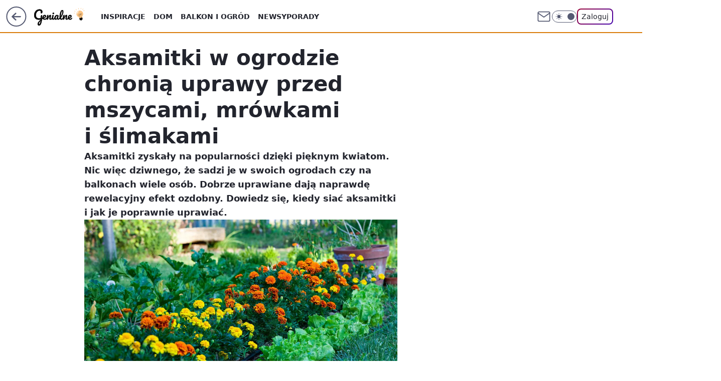

--- FILE ---
content_type: text/html; charset=utf-8
request_url: https://genialne.pl/aksamitki-w-ogrodzie-chronia-uprawy-przed-mszycami-mrowkami-i-slimakami,6951358870718593a
body_size: 26908
content:
<!doctype html><html lang="pl"><head><meta charset="utf-8"><meta name="viewport" content="width=device-width, viewport-fit=cover, initial-scale=1"><meta http-equiv="Cache-Control" content="no-cache"><meta http-equiv="X-UA-Compatible" content="IE=Edge"><meta http-equiv="Expires" content="0"><meta name="logo" content="/staticfiles/logo.png"><script>
		// dot
		var TECH = true;
		var GOFER = true;
		var wp_dot_type = 'click';
		var appVersion = "v1.528.0";
		var wp_dot_addparams = {"bunchID":"242464","canonical":"https://genialne.pl/aksamitki-w-ogrodzie-chronia-uprawy-przed-mszycami-mrowkami-i-slimakami,6951358870718593a","cauthor":"Anna Jakubczak","ccategory":"","cdate":"2023-05-01","cedtype":"news","ciab":"IAB-v3-275,IAB10-4","cid":"6951358870718593","corigin":"","cpagemax":1,"cpageno":1,"cplatform":"gofer","crepub":0,"csource":"Genialne.pl","csystem":"ncr","ctags":"ogród","ctlength":3074,"ctype":"article","cuct":"","darkmode":false,"frontendVer":"v1.528.0|20260114","isLogged":false,"svid":"5f9f165b-1dd9-4aff-b93f-3cc88153831d"};
		// wpjslib
		var WP = [];
		var wp_sn = "genialne";
		var rekid = "242464";
		var wp_push_notification_on = true;
		var wp_mobile = false;
		var wp_fb_id = "933316406876601";
		var wp_subscription = "";

		var wpStadcp = "0.000";
		var screeningv2 = true;
		var API_DOMAIN = '/';
		var API_STREAM = '/v1/stream';
		var API_GATEWAY = "/graphql";
		var API_HOST_ONE_LOGIN = "https://genialne.pl";
		var WPP_VIDEO_EMBED = [{"adv":true,"autoplay":true,"extendedrelated":false,"floatingplayer":true,"target":"#video-player-482478339992129858","url":"https://www.youtube.com/watch?v=nWY3ivLG4CQ"}] || [];
		if (true) {
			var getPopoverAnchor = async () =>
				document.querySelector('[data-role="onelogin-button"]');
		}
		var wp_push_notification_on = true;
		var wp_onepager = true;
		var asyncNativeQueue = [];
		var wp_consent_logo = "/staticfiles/logo.png";
		var wp_consent_color = 'var(--wp-consent-color)';
		if (true) {
			var wp_pvid = "3412fc055c90c2b78cf0";
		}

		if (false) {
			var wp_pixel_id = "";
		}
		if (true) {
			var onResizeCallback = function (layoutType) {
				window.wp_dot_addparams.layout = layoutType;
			};

			var applicationSize = {};
			if (false) {
				var breakpointNarrow = 0;
			} else {
				var breakpointNarrow = 1280;
			}
			function onResize() {
				applicationSize.innerWidth = window.innerWidth;
				applicationSize.type =
					window.innerWidth >= breakpointNarrow ? 'wide' : 'narrow';
				onResizeCallback(applicationSize.type);
			}
			onResize();
			window.addEventListener('resize', onResize);
		}

		var loadTimoeout = window.setTimeout(function () {
			window.WP.push(function () {
				window.WP.performance.registerMark('WPJStimeout');
				loadScript();
			});
		}, 3000);

		var loadScript = function () {
			window.clearTimeout(loadTimoeout);
			document.body.setAttribute('data-wp-loaded', 'true');
		};
		window.WP.push(function () {
			window.WP.gaf.loadBunch(false, loadScript, true);
			if (true) {
				window.WP.gaf.registerCommercialBreak(2);
			}
		});
		var __INIT_CONFIG__ = {"randvar":"KOtchgoCeU","randomClasses":{"0":"TmVhk","100":"zkIwZ","150":"OnLpM","162":"QCqti","180":"OhOWr","200":"JSxJg","250":"NrmIE","280":"aPBxm","282":"aAcYP","300":"VuQkY","312":"cEBlG","330":"ydfRb","332":"FseMr","40":"RlDlP","50":"ReNbA","60":"KVLQB","600":"sDSzc","662":"teEcm","712":"IAWnC","780":"wFCYf","810":"GiLcy","82":"FReiu","fullPageScreeningWallpaper":"DQnTZ","hasPlaceholderPadding":"UDefk","hasVerticalPlaceholderPadding":"FATrw","panelPremiumScreeningWallpaper":"YplRa","placeholderMargin":"jJsSe","screeningContainer":"kUpPK","screeningWallpaper":"AWjHD","screeningWallpaperSecondary":"bpxfU","slot15ScreeningWallpaper":"zAiFb","slot16ScreeningWallpaper":"EEEyl","slot17ScreeningWallpaper":"yjcuO","slot18ScreeningWallpaper":"ylWVR","slot19ScreeningWallpaper":"sPAzX","slot38ScreeningWallpaper":"HYKDR","slot3ScreeningWallpaper":"nFoEv","slot501ScreeningWallpaper":"LAPqG","slot75ScreeningWallpaper":"UrHve","transparent":"lRSjy"},"productId":"6934369903728769","isMobile":false,"social":{"facebook":{"accountName":"genialne"},"instagram":{},"tiktok":{},"giphy":{},"x":{},"youtube":{},"linkedin":{}},"cookieDomain":".genialne.pl","isLoggedIn":false,"user":{},"userApi":"/graphql","oneLoginApiHost":"","scriptSrc":"https://genialne.pl/[base64]","isGridEnabled":true,"editorialIcon":{"iconUrl":"","url":"","text":""},"poll":{"id":"","title":"","photo":{"url":"","width":0,"height":0},"pollType":"","question":"","answers":null,"sponsored":false,"logoEnabled":false,"sponsorLogoFile":{"url":"","width":0,"height":0},"sponsorLogoLink":"","buttonText":"","buttonUrl":""},"abTestVariant":"","showExitDiscover":false,"isLanding":false,"scrollLockTimeout":0,"scrollMetricEnabled":false,"survicateSegments":"","isFeed":false,"isSuperApp":false,"oneLoginClientId":"genialne","weatherSrc":"","commonHeadSrc":"","userPanelCss":"https://genialne.pl/[base64]","saveForLaterProductID":"5927206335214209","withNewestBottombar":true,"acid":"","withBottomRecommendationsSplit":false,"isCommentsPageAbTest":false};
		window["KOtchgoCeU"] = function (
			element,
			slot,
			withPlaceholder,
			placeholder,
			options
		) {
			window.WP.push(function () {
				if (withPlaceholder && element.parentNode) {
					window.WP.gaf.registerPlaceholder(
						slot,
						element.parentNode,
						placeholder
					);
					if (false) {
						element.parentNode.style.display = 'none';
					}
				}
				if (true) {
					window.WP.gaf.registerSlot(slot, element, options);
				}
			});
		};
	</script><meta name="gaf" content="blxoxguo"> <script>!function(e,f){try{if(!document.cookie.match('(^|;)\\s*WPdp=([^;]*)')||/google/i.test(window.navigator.userAgent))return;f.WP=f.WP||[];f.wp_pvid=f.wp_pvid||(function(){var output='';while(output.length<20){output+=Math.random().toString(16).substr(2);output=output.substr(0,20)}return output})(20);var abtest=function(){function e(t){return!(null==t)&&"object"==typeof t&&!Array.isArray(t)&&0<Object.keys(t).length}var t="",r=f.wp_abtest;return e(r)&&(t=Object.entries(r).map(([r,t])=>{if(e(t))return Object.entries(t).map(([t,e])=>r+"|"+t+"|"+e).join(";")}).join(";")),t}();var r,s,c=[["https://genialne","pl/[base64]"]
.join('.'),["pvid="+f.wp_pvid,(s=e.cookie.match(/(^|;)\s*PWA_adbd\s*=\s*([^;]+)/),"PWA_adbd="+(s?s.pop():"2")),location.search.substring(1),(r=e.referrer,r&&"PWAref="+encodeURIComponent(r.replace(/^https?:\/\//,""))),f.wp_sn&&"sn="+f.wp_sn,abtest&&"abtest="+encodeURIComponent(abtest)].filter(Boolean).join("&")].join("/?");e.write('<scr'+'ipt src="'+c+'"><\/scr'+'ipt>')}catch(_){console.error(_)}}(document,window);</script><script id="hb" crossorigin="anonymous" src="https://genialne.pl/[base64]"></script><title>Aksamitki w ogrodzie chronią uprawy przed mszycami, mrówkami i ślimakami</title><link href="https://genialne.pl/aksamitki-w-ogrodzie-chronia-uprawy-przed-mszycami-mrowkami-i-slimakami,6951358870718593a" rel="canonical"><meta name="description" content="Aksamitki zyskały na popularności dzięki pięknym kwiatom. Nic więc dziwnego, że sadzi je w swoich ogrodach czy na balkonach wiele osób. Dobrze uprawiane dają naprawdę rewelacyjny efekt ozdobny. Dowiedz się..."> <meta name="author" content="Grupa Wirtualna Polska"><meta name="robots" content="max-image-preview:large"><meta property="og:type" content="article"><meta property="og:title" content="Aksamitki w ogrodzie chronią uprawy przed mszycami, mrówkami i ślimakami"><meta property="og:description" content="Aksamitki zyskały na popularności dzięki pięknym kwiatom. Nic więc dziwnego, że sadzi je w swoich ogrodach czy na balkonach wiele osób. Dobrze uprawiane dają naprawdę rewelacyjny efekt ozdobny. Dowiedz się..."><meta property="og:url" content="https://genialne.pl/aksamitki-w-ogrodzie-chronia-uprawy-przed-mszycami-mrowkami-i-slimakami,6951358870718593a"><meta property="og:site_name" content="Genialne"><meta property="og:locale" content="pl_PL"><meta property="og:article:tag" content="ogród"><meta property="og:image" content="https://v.wpimg.pl/dGtpLmpwSyYVEjpeXwxGM1ZKbgQZVUhlAVJ2T19GVnBECHtfQFgDIhoZLQEeEkk3GF47HRMTCmkEHGMEHRBLdURCf0JAQkssHRUoFF0EDSYXXS0GAxYJLgAbJUMaBwNlCQ"><meta property="og:image:width" content="1270"><meta property="og:image:height" content="720">  <meta property="og:image:type" content="image/png"><meta property="article:published_time" content="2023-05-01T09:50:01.000Z"> <meta property="article:modified_time" content="2023-05-01T09:50:01.000Z"><meta name="twitter:card" content="summary_large_image"><meta name="twitter:description" content="Aksamitki zyskały na popularności dzięki pięknym kwiatom. Nic więc dziwnego, że sadzi je w swoich ogrodach czy na balkonach wiele osób. Dobrze uprawiane dają naprawdę rewelacyjny efekt ozdobny. Dowiedz się..."><meta name="twitter:image" content="https://v.wpimg.pl/dGtpLmpwSyYVEjpeXwxGM1ZKbgQZVUhlAVJ2T19GVnBECHtfQFgDIhoZLQEeEkk3GF47HRMTCmkEHGMEHRBLdURCf0JAQkssHRUoFF0EDSYXXS0GAxYJLgAbJUMaBwNlCQ"><link rel="alternate" type="application/rss+xml" href="/rss/aktualnosci" title="Aktualności"><script id="wpjslib6" type="module" src="https://genialne.pl/[base64]" async="" crossorigin="anonymous"></script><script type="module" src="https://genialne.pl/[base64]" crossorigin="anonymous"></script><script type="module" src="https://genialne.pl/[base64]" crossorigin="anonymous"></script><link rel="apple-touch-icon" href="/staticfiles/icons/icon.png"><link rel="stylesheet" href="https://genialne.pl/[base64]"><link rel="stylesheet" href="https://genialne.pl/[base64]"><link rel="stylesheet" href="https://genialne.pl/[base64]"><link rel="stylesheet" href="https://genialne.pl/[base64]"><link rel="preload" as="image" href="https://v.wpimg.pl/bWl0a2kuTTYNUhcBRA5AI04KQ1sCV051GRJbEERMUWEUBVMFRBIHOQVRDVwOWBI7QkcRUQ8bTCcAHwhfDFpQZ14DTgJeWgk-CVQYHxgcAzRBUQpBChgLIwdZT1gbEkAq" fetchpriority="high"><meta name="breakpoints" content="629, 1139, 1365"><meta name="content-width" content="device-width, 630, 980, 1280"><link rel="manifest" href="/site.webmanifest"><meta name="mobile-web-app-capable" content="yes"><meta name="apple-mobile-web-app-capable" content="yes"><meta name="apple-mobile-web-app-status-bar-style" content="black-translucent"><meta name="theme-color" content="var(--color-brand)"><style>.KOtchgoCeU{background-color:var(--color-neutral-25);position:relative;width:100%;min-height:200px;}.dark .KOtchgoCeU{background-color:var(--color-neutral-850);}.UDefk .KOtchgoCeU{padding: 18px 16px 10px;}.lRSjy{background-color:transparent;}.dark .lRSjy{background-color:transparent;}.FATrw{padding: 15px 0;}.jJsSe{margin:var(--wp-placeholder-margin);}.wFCYf{min-height:780px;}.NrmIE{min-height:250px;}.ydfRb{min-height:330px;}.VuQkY{min-height:300px;}.aAcYP{min-height:282px;}.zkIwZ{min-height:100px;}.ReNbA{min-height:50px;}.KVLQB{min-height:60px;}.OnLpM{min-height:150px;}.QCqti{min-height:162px;}.aPBxm{min-height:280px;}.teEcm{min-height:662px;}.RlDlP{min-height:40px;}.IAWnC{min-height:712px;}.JSxJg{min-height:200px;}.cEBlG{min-height:312px;}.sDSzc{min-height:600px;}.GiLcy{min-height:810px;}.TmVhk{min-height:0px;}.OhOWr{min-height:180px;}.FseMr{min-height:332px;}.FReiu{min-height:82px;}</style></head><body class=""><meta itemprop="name" content="Genialne"><div><div class="h-0"></div><script>(function(){var sc=document.currentScript;window[window.__INIT_CONFIG__.randvar](sc.previousElementSibling,6,false,{},{
    setNative: (dataNative, onViewCallback) => {
    window.asyncNativeQueue.push({
      action:"onPanelPremium",
      payload: { 
        screeningWallpaperClassName: "bpxfU", 
        dataNative: dataNative,
        onViewCallback: onViewCallback,
        
      }
})}});})()</script></div><div class="h-0"></div><script>(function(){var sc=document.currentScript;window[window.__INIT_CONFIG__.randvar](sc.previousElementSibling,10,false,{},undefined);})()</script> <div class="h-0"></div><script>(function(){var sc=document.currentScript;window[window.__INIT_CONFIG__.randvar](sc.previousElementSibling,89,false,{},undefined);})()</script> <div class="blxoxguoh"></div><div class="sticky top-0 w-full z-300"><header data-st-area="header" id="service-header" class="bg-[--color-header-bg] h-[4.125rem] relative select-none w-full"><div class="max-w-[980px] pl-3 xl:max-w-[1280px] h-full w-full flex items-center mx-auto relative"><input class="peer hidden" id="menu-toggle-button" type="checkbox" autocomplete="off"><div class="hidden peer-checked:block"><div class="wp-header-menu"><div class="wp-link-column"><ul class="wp-link-list"><li><input class="peer hidden" id="wp-menu-link-0" name="wp-menu-links" type="radio" autocomplete="off"> <label class="flex peer-checked:hidden" for="wp-menu-link-0"><span class="uppercase">Inspiracje</span> <i class="wp-chevron-icon"><svg xmlns="http://www.w3.org/2000/svg" fill="currentColor" viewBox="0 0 14 24"><path d="M9.48 11.648a.5.5 0 0 1 0 .704L.7 21.195a1 1 0 0 0 0 1.41l.676.68a1 1 0 0 0 1.419 0L13.3 12.705a1 1 0 0 0 0-1.41L2.795.715a1 1 0 0 0-1.42 0l-.675.68a1 1 0 0 0 0 1.41z"></path></svg></i></label> <label class="hidden peer-checked:flex" for="wp-menu-link-none"><span class="uppercase">Inspiracje</span> <i class="wp-chevron-icon"><svg xmlns="http://www.w3.org/2000/svg" fill="currentColor" viewBox="0 0 14 24"><path d="M9.48 11.648a.5.5 0 0 1 0 .704L.7 21.195a1 1 0 0 0 0 1.41l.676.68a1 1 0 0 0 1.419 0L13.3 12.705a1 1 0 0 0 0-1.41L2.795.715a1 1 0 0 0-1.42 0l-.675.68a1 1 0 0 0 0 1.41z"></path></svg></i></label><div class="wp-link-sub-list peer-checked:visible peer-checked:opacity-100"><span>Inspiracje</span><ul><li><a class="" href="/filmy,kategoria,6936493481834625">Filmy</a></li><li><a class="" href="/miejsca,kategoria,6936493490669185">Miejsca</a></li><li><a class="" href="/moda,kategoria,6936493499934849">Moda</a></li><li><a class="" href="/pomysly,kategoria,6936493509068417">Pomysły</a></li><li><a class="" href="/slubne,kategoria,6936493517858945">Ślub</a></li><li><a class="" href="/swiateczne,kategoria,6936493526697601">Świąteczne</a></li><li><a class="" href="/sztuka,kategoria,6936493535610497">Sztuka</a></li></ul></div></li><li><input class="peer hidden" id="wp-menu-link-1" name="wp-menu-links" type="radio" autocomplete="off"> <label class="flex peer-checked:hidden" for="wp-menu-link-1"><span class="uppercase">Dom</span> <i class="wp-chevron-icon"><svg xmlns="http://www.w3.org/2000/svg" fill="currentColor" viewBox="0 0 14 24"><path d="M9.48 11.648a.5.5 0 0 1 0 .704L.7 21.195a1 1 0 0 0 0 1.41l.676.68a1 1 0 0 0 1.419 0L13.3 12.705a1 1 0 0 0 0-1.41L2.795.715a1 1 0 0 0-1.42 0l-.675.68a1 1 0 0 0 0 1.41z"></path></svg></i></label> <label class="hidden peer-checked:flex" for="wp-menu-link-none"><span class="uppercase">Dom</span> <i class="wp-chevron-icon"><svg xmlns="http://www.w3.org/2000/svg" fill="currentColor" viewBox="0 0 14 24"><path d="M9.48 11.648a.5.5 0 0 1 0 .704L.7 21.195a1 1 0 0 0 0 1.41l.676.68a1 1 0 0 0 1.419 0L13.3 12.705a1 1 0 0 0 0-1.41L2.795.715a1 1 0 0 0-1.42 0l-.675.68a1 1 0 0 0 0 1.41z"></path></svg></i></label><div class="wp-link-sub-list peer-checked:visible peer-checked:opacity-100"><span>Dom</span><ul><li><a class="" href="/garderoba,kategoria,6936493329152129">Garderoba</a></li><li><a class="" href="/kuchnia-i-jadalnia,kategoria,6936493338146945">Kuchnia i jadalnia</a></li><li><a class="" href="/lazienka,kategoria,6936493346985601">Łazienka</a></li><li><a class="" href="/meble,kategoria,6936493355911297">Meble</a></li><li><a class="" href="/pokoj-dziecka,kategoria,6936493374944897">Pokój dziecka</a></li><li><a class="" href="/przedpokoj,kategoria,6936493393307265">Przedpokój</a></li><li><a class="" href="/salon,kategoria,6936493402134145">Salon</a></li><li><a class="" href="/sypialnia,kategoria,6936493419821185">Sypialnia</a></li></ul></div></li><li><input class="peer hidden" id="wp-menu-link-2" name="wp-menu-links" type="radio" autocomplete="off"> <label class="flex peer-checked:hidden" for="wp-menu-link-2"><span class="uppercase">Balkon i ogród</span> <i class="wp-chevron-icon"><svg xmlns="http://www.w3.org/2000/svg" fill="currentColor" viewBox="0 0 14 24"><path d="M9.48 11.648a.5.5 0 0 1 0 .704L.7 21.195a1 1 0 0 0 0 1.41l.676.68a1 1 0 0 0 1.419 0L13.3 12.705a1 1 0 0 0 0-1.41L2.795.715a1 1 0 0 0-1.42 0l-.675.68a1 1 0 0 0 0 1.41z"></path></svg></i></label> <label class="hidden peer-checked:flex" for="wp-menu-link-none"><span class="uppercase">Balkon i ogród</span> <i class="wp-chevron-icon"><svg xmlns="http://www.w3.org/2000/svg" fill="currentColor" viewBox="0 0 14 24"><path d="M9.48 11.648a.5.5 0 0 1 0 .704L.7 21.195a1 1 0 0 0 0 1.41l.676.68a1 1 0 0 0 1.419 0L13.3 12.705a1 1 0 0 0 0-1.41L2.795.715a1 1 0 0 0-1.42 0l-.675.68a1 1 0 0 0 0 1.41z"></path></svg></i></label><div class="wp-link-sub-list peer-checked:visible peer-checked:opacity-100"><span>Balkon i ogród</span><ul><li><a class="" href="/balkon,kategoria,6936493446526593">Balkon</a></li><li><a class="" href="/ogrod,kategoria,6936493455493249">Ogród</a></li></ul></div></li><li><a class="wp-link px-4 py-3 block" href="/newsy,kategoria,6936493544355457">Newsy</a></li><li><input class="peer hidden" id="wp-menu-link-4" name="wp-menu-links" type="radio" autocomplete="off"> <label class="flex peer-checked:hidden" for="wp-menu-link-4"><span class="uppercase">Porady</span> <i class="wp-chevron-icon"><svg xmlns="http://www.w3.org/2000/svg" fill="currentColor" viewBox="0 0 14 24"><path d="M9.48 11.648a.5.5 0 0 1 0 .704L.7 21.195a1 1 0 0 0 0 1.41l.676.68a1 1 0 0 0 1.419 0L13.3 12.705a1 1 0 0 0 0-1.41L2.795.715a1 1 0 0 0-1.42 0l-.675.68a1 1 0 0 0 0 1.41z"></path></svg></i></label> <label class="hidden peer-checked:flex" for="wp-menu-link-none"><span class="uppercase">Porady</span> <i class="wp-chevron-icon"><svg xmlns="http://www.w3.org/2000/svg" fill="currentColor" viewBox="0 0 14 24"><path d="M9.48 11.648a.5.5 0 0 1 0 .704L.7 21.195a1 1 0 0 0 0 1.41l.676.68a1 1 0 0 0 1.419 0L13.3 12.705a1 1 0 0 0 0-1.41L2.795.715a1 1 0 0 0-1.42 0l-.675.68a1 1 0 0 0 0 1.41z"></path></svg></i></label><div class="wp-link-sub-list peer-checked:visible peer-checked:opacity-100"><span>Porady</span><ul><li><a class="" href="/domowe-triki,kategoria,6936493570647681">Domowe triki</a></li><li><a class="" href="/lajfhaki,kategoria,6936493579425409">Lajfhaki</a></li><li><a class="" href="/organizacja,kategoria,6936493588280961">Oganizacja</a></li><li><a class="" href="/psychologia,kategoria,6936493597018241">Psychologia</a></li><li><a class="" href="/sprzatanie,kategoria,6936493605746817">Sprzątanie</a></li></ul></div></li></ul><div class="wp-social-box"><span>Obserwuj nas na:</span><div><a class="cHJldmVudENC" href="https://www.facebook.com/genialne"><svg xmlns="http://www.w3.org/2000/svg" fill="none" viewBox="0 0 24 24"><path stroke="currentColor" stroke-linecap="round" stroke-linejoin="round" stroke-width="1.5" d="M18 2.941h-3a5 5 0 0 0-5 5v3H7v4h3v8h4v-8h3l1-4h-4v-3a1 1 0 0 1 1-1h3z"></path></svg></a> </div></div></div><input class="peer hidden" id="wp-menu-link-none" name="wp-menu-links" type="radio" autocomplete="off" checked="checked"><div class="wp-teaser-column translate-x-[248px] peer-checked:translate-x-0"><div class="wp-header-menu-subtitle">Popularne w serwisie <span class="uppercase">Genialne</span>:</div><div class="wp-teaser-grid"><a href="https://genialne.pl/wlej-zamiast-plynu-do-plukania-prosty-trik-na-swieze-ubrania-bez-detergentow,7027410365753473a" title="Wlej zamiast płynu do płukania. Prosty trik na świeże ubrania bez detergentów"><div class="wp-img-placeholder"><img src="https://v.wpimg.pl/MzhhZjNjYhsJCixZYRFvDkpSeAMnSGFYHUpgSGFZfE4QWW1cYQwkFg0aPxohRCoIHRg7HT5EPRZHCSoDYRx8VQwBKRoiCzRVDQU4DypFKEwNCzgJd1pgSw1Zakd6WHUfRVA7DyxHeU1ZDWlSLwx-GVgOeBc" loading="lazy" class="wp-img" alt="Wlej zamiast płynu do płukania. Prosty trik na świeże ubrania bez detergentów"></div><span class="wp-teaser-title">Wlej zamiast płynu do płukania. Prosty trik na świeże ubrania bez detergentów</span> <span class="wp-teaser-author"></span></a><a href="https://genialne.pl/nakretki-mocowane-na-stale-do-butelek-dlaczego-je-wprowadzono,7027217656149633a" title="Nakrętki mocowane na stałe do butelek. Dlaczego je wprowadzono?"><div class="wp-img-placeholder"><img src="https://v.wpimg.pl/MGYwOWI4YiY4FTlkZk9vM3tNbT4gFmFlLFV1dWYHfHMhRnhhZlIkKzwFKicmGio1LAcuIDkaPSt2Fj8-ZkJ8aD0ePCclVTRoPBotMi0beyNvQCo2egZgdD1BKnp9USt2dBZ7ZCsZK3JrRH8xeQ0vfzpDbSo" loading="lazy" class="wp-img" alt="Nakrętki mocowane na stałe do butelek. Dlaczego je wprowadzono?"></div><span class="wp-teaser-title">Nakrętki mocowane na stałe do butelek. Dlaczego je wprowadzono?</span> <span class="wp-teaser-author"></span></a><a href="https://genialne.pl/chcesz-miec-obfite-zbiory-cebuli-poznaj-sposob-mojego-dziadka,7027199787456129a" title="Chcesz mieć obfite zbiory cebuli? Poznaj sposób mojego dziadka"><div class="wp-img-placeholder"><img src="https://v.wpimg.pl/YTcwNWU5djUCFThkek57IEFNbD48F3V2FlV0dXoGaGAbRnlhelMwOAYFKyc6Gz4mFgcvICUbKThMFj4-ekNoewcePSc5VCB7BhosMjEabzFXQHhvYFR0ZltPf3phUW9kTk53ZzAYaGNaEy9gZQA8bVNObCo" loading="lazy" class="wp-img" alt="Chcesz mieć obfite zbiory cebuli? Poznaj sposób mojego dziadka"></div><span class="wp-teaser-title">Chcesz mieć obfite zbiory cebuli? Poznaj sposób mojego dziadka</span> <span class="wp-teaser-author"></span></a><a href="https://genialne.pl/dziala-na-zdrowie-i-uspokaja-ale-malo-kto-o-tym-wie-rosnie-w-calej-polsce,7027095939848321a" title="Działa na zdrowie i uspokaja, ale mało kto o tym wie. Rośnie w całej Polsce"><div class="wp-img-placeholder"><img src="https://v.wpimg.pl/NTBhOTcwYTUjCjlnTAxsIGBSbT0KVWJ2N0p1dkxEf2A6WXhiTBEnOCcaKiQMWSkmNxguIxNZPjhtCT89TAF_eyYBPCQPFjd7JwUtMQdYdzF1DSkxBURjYCNZfnlXEywybwotNVpaezZzUHpkAk55ZHYJbSk" loading="lazy" class="wp-img" alt="Działa na zdrowie i uspokaja, ale mało kto o tym wie. Rośnie w całej Polsce"></div><span class="wp-teaser-title">Działa na zdrowie i uspokaja, ale mało kto o tym wie. Rośnie w całej Polsce</span> <span class="wp-teaser-author"></span></a><a href="https://genialne.pl/ten-pajak-zostawia-wielkie-sieci-w-ogrodach-zobacz-co-robic-gdy-go-znajdziesz,7027079270282881a" title="Ten pająk tworzy wielkie sieci w ogrodach. Zobacz, co robić, gdy go znajdziesz"><div class="wp-img-placeholder"><img src="https://v.wpimg.pl/OWRkYTVkYDYzCS9neRBtI3BRez0_SWN1J0ljdnlYfmMqWm5ieQ0mOzcZPCQ5RSglJxs4IyZFPzt9Cik9eR1-eDYCKiQ6CjZ4NwY7MTJEdjQ2DW5jZlxiMmBSbHliWixgfwk7bGZGezZmCWAwMgp6MzNYeyk" loading="lazy" class="wp-img" alt="Ten pająk tworzy wielkie sieci w ogrodach. Zobacz, co robić, gdy go znajdziesz"></div><span class="wp-teaser-title">Ten pająk tworzy wielkie sieci w ogrodach. Zobacz, co robić, gdy go znajdziesz</span> <span class="wp-teaser-author"></span></a><a href="https://genialne.pl/starzec-jakubek-rakotworcza-roslina-rosnaca-w-calej-polsce,7026779793877121a" title="Starzec Jakubek. Rakotwórcza roślina rosnąca w całej Polsce"><div class="wp-img-placeholder"><img src="https://v.wpimg.pl/NWQ2Y2E3YTYwUC8BakhsI3MIe1ssEWJ1JBBjEGoAf2MpA24EalUnOzRAPEIqHSklJEI4RTUdPjt-UylbakV_eDVbKkIpUjd4NF87VyEcfWRhAWgHJlFjZWcGbx9xBHZnfAs4BXUeKmNoC2xWc1AvYGIEe08" loading="lazy" class="wp-img" alt="Starzec Jakubek. Rakotwórcza roślina rosnąca w całej Polsce"></div><span class="wp-teaser-title">Starzec Jakubek. Rakotwórcza roślina rosnąca w całej Polsce</span> <span class="wp-teaser-author"></span></a></div></div></div><div class="wp-header-menu-layer"></div></div><div class="header-back-button-container"><div id="wp-sg-back-button" class="back-button-container wp-back-sg" data-st-area="goToSG"><a href="/"><svg class="back-button-icon" xmlns="http://www.w3.org/2000/svg" width="41" height="40" fill="none"><circle cx="20.447" cy="20" r="19" fill="transparent" stroke="currentColor" stroke-width="2"></circle> <path fill="currentColor" d="m18.5 12.682-.166.133-6.855 6.472a1 1 0 0 0-.089.099l.117-.126q-.087.082-.155.175l-.103.167-.075.179q-.06.178-.06.374l.016.193.053.208.08.178.103.16.115.131 6.853 6.47a1.4 1.4 0 0 0 1.897 0 1.213 1.213 0 0 0 .141-1.634l-.14-.157-4.537-4.283H28.44c.741 0 1.342-.566 1.342-1.266 0-.635-.496-1.162-1.143-1.252l-.199-.014-12.744-.001 4.536-4.281c.472-.445.519-1.14.141-1.634l-.14-.158a1.4 1.4 0 0 0-1.55-.237z"></path></svg></a></div><a href="/" class="cHJldmVudENC z-0" title="Genialne" id="service_logo"><svg class="text-[--color-logo] max-w-[--logo-width] h-[--logo-height] align-middle mr-8"><use href="/staticfiles/siteLogoDesktop.svg#root"></use></svg></a> </div><ul class="flex text-sm/[1.3125rem] gap-8  xl:flex hidden"><li class="flex items-center group relative"><a class="whitespace-nowrap group uppercase no-underline font-semibold hover:underline text-[--color-header-text] cHJldmVudENC" href="/inspiracje,kategoria,6936493473040001">Inspiracje</a> <div class="size-3 inline-flex ml-1 group-hover:rotate-180 transition-transform delay-200 text-[--color-header-text]"><svg xmlns="http://www.w3.org/2000/svg" viewBox="0 0 24 14.133" fill="currentColor"><path d="M105.957,12l8.979-8.979a1.318,1.318,0,0,0,0-1.854L114.155.39a1.427,1.427,0,0,0-.927-.39,1.55,1.55,0,0,0-.976.39L101.565,11.077a1.318,1.318,0,0,0,0,1.854l10.687,10.687a1.318,1.318,0,0,0,1.854,0l.781-.781a1.269,1.269,0,0,0,0-1.854Z" transform="translate(0 115.316) rotate(-90)"></path></svg></div><div class="group-hover:block hidden absolute top-4 pt-7 left-0 z-1"><ul class="bg-[--bg-content] w-64 rounded-b-2xl pt-2 pb-4 uppercase decoration-1 underline-offset-4 font-semibold text-sm max-h-[calc(100vh-4.75rem)] overflow-y-auto"><li><a href="/filmy,kategoria,6936493481834625" class="no-underline dark:text-[--color-neutral-50] text-[--color-neutral-850] dark:hover:bg-[--color-neutral-850] hover:bg-[--color-neutral-25] block pl-4 hover:pl-6 py-3 transition-all hover:underline cursor-pointer cHJldmVudENC">Filmy</a></li><li><a href="/miejsca,kategoria,6936493490669185" class="no-underline dark:text-[--color-neutral-50] text-[--color-neutral-850] dark:hover:bg-[--color-neutral-850] hover:bg-[--color-neutral-25] block pl-4 hover:pl-6 py-3 transition-all hover:underline cursor-pointer cHJldmVudENC">Miejsca</a></li><li><a href="/moda,kategoria,6936493499934849" class="no-underline dark:text-[--color-neutral-50] text-[--color-neutral-850] dark:hover:bg-[--color-neutral-850] hover:bg-[--color-neutral-25] block pl-4 hover:pl-6 py-3 transition-all hover:underline cursor-pointer cHJldmVudENC">Moda</a></li><li><a href="/pomysly,kategoria,6936493509068417" class="no-underline dark:text-[--color-neutral-50] text-[--color-neutral-850] dark:hover:bg-[--color-neutral-850] hover:bg-[--color-neutral-25] block pl-4 hover:pl-6 py-3 transition-all hover:underline cursor-pointer cHJldmVudENC">Pomysły</a></li><li><a href="/slubne,kategoria,6936493517858945" class="no-underline dark:text-[--color-neutral-50] text-[--color-neutral-850] dark:hover:bg-[--color-neutral-850] hover:bg-[--color-neutral-25] block pl-4 hover:pl-6 py-3 transition-all hover:underline cursor-pointer cHJldmVudENC">Ślub</a></li><li><a href="/swiateczne,kategoria,6936493526697601" class="no-underline dark:text-[--color-neutral-50] text-[--color-neutral-850] dark:hover:bg-[--color-neutral-850] hover:bg-[--color-neutral-25] block pl-4 hover:pl-6 py-3 transition-all hover:underline cursor-pointer cHJldmVudENC">Świąteczne</a></li><li><a href="/sztuka,kategoria,6936493535610497" class="no-underline dark:text-[--color-neutral-50] text-[--color-neutral-850] dark:hover:bg-[--color-neutral-850] hover:bg-[--color-neutral-25] block pl-4 hover:pl-6 py-3 transition-all hover:underline cursor-pointer cHJldmVudENC">Sztuka</a></li></ul></div></li><li class="flex items-center group relative"><a class="whitespace-nowrap group uppercase no-underline font-semibold hover:underline text-[--color-header-text] cHJldmVudENC" href="/dom,kategoria,6936493310363265">Dom</a> <div class="size-3 inline-flex ml-1 group-hover:rotate-180 transition-transform delay-200 text-[--color-header-text]"><svg xmlns="http://www.w3.org/2000/svg" viewBox="0 0 24 14.133" fill="currentColor"><path d="M105.957,12l8.979-8.979a1.318,1.318,0,0,0,0-1.854L114.155.39a1.427,1.427,0,0,0-.927-.39,1.55,1.55,0,0,0-.976.39L101.565,11.077a1.318,1.318,0,0,0,0,1.854l10.687,10.687a1.318,1.318,0,0,0,1.854,0l.781-.781a1.269,1.269,0,0,0,0-1.854Z" transform="translate(0 115.316) rotate(-90)"></path></svg></div><div class="group-hover:block hidden absolute top-4 pt-7 left-0 z-1"><ul class="bg-[--bg-content] w-64 rounded-b-2xl pt-2 pb-4 uppercase decoration-1 underline-offset-4 font-semibold text-sm max-h-[calc(100vh-4.75rem)] overflow-y-auto"><li><a href="/garderoba,kategoria,6936493329152129" class="no-underline dark:text-[--color-neutral-50] text-[--color-neutral-850] dark:hover:bg-[--color-neutral-850] hover:bg-[--color-neutral-25] block pl-4 hover:pl-6 py-3 transition-all hover:underline cursor-pointer cHJldmVudENC">Garderoba</a></li><li><a href="/kuchnia-i-jadalnia,kategoria,6936493338146945" class="no-underline dark:text-[--color-neutral-50] text-[--color-neutral-850] dark:hover:bg-[--color-neutral-850] hover:bg-[--color-neutral-25] block pl-4 hover:pl-6 py-3 transition-all hover:underline cursor-pointer cHJldmVudENC">Kuchnia i jadalnia</a></li><li><a href="/lazienka,kategoria,6936493346985601" class="no-underline dark:text-[--color-neutral-50] text-[--color-neutral-850] dark:hover:bg-[--color-neutral-850] hover:bg-[--color-neutral-25] block pl-4 hover:pl-6 py-3 transition-all hover:underline cursor-pointer cHJldmVudENC">Łazienka</a></li><li><a href="/meble,kategoria,6936493355911297" class="no-underline dark:text-[--color-neutral-50] text-[--color-neutral-850] dark:hover:bg-[--color-neutral-850] hover:bg-[--color-neutral-25] block pl-4 hover:pl-6 py-3 transition-all hover:underline cursor-pointer cHJldmVudENC">Meble</a></li><li><a href="/pokoj-dziecka,kategoria,6936493374944897" class="no-underline dark:text-[--color-neutral-50] text-[--color-neutral-850] dark:hover:bg-[--color-neutral-850] hover:bg-[--color-neutral-25] block pl-4 hover:pl-6 py-3 transition-all hover:underline cursor-pointer cHJldmVudENC">Pokój dziecka</a></li><li><a href="/przedpokoj,kategoria,6936493393307265" class="no-underline dark:text-[--color-neutral-50] text-[--color-neutral-850] dark:hover:bg-[--color-neutral-850] hover:bg-[--color-neutral-25] block pl-4 hover:pl-6 py-3 transition-all hover:underline cursor-pointer cHJldmVudENC">Przedpokój</a></li><li><a href="/salon,kategoria,6936493402134145" class="no-underline dark:text-[--color-neutral-50] text-[--color-neutral-850] dark:hover:bg-[--color-neutral-850] hover:bg-[--color-neutral-25] block pl-4 hover:pl-6 py-3 transition-all hover:underline cursor-pointer cHJldmVudENC">Salon</a></li><li><a href="/sypialnia,kategoria,6936493419821185" class="no-underline dark:text-[--color-neutral-50] text-[--color-neutral-850] dark:hover:bg-[--color-neutral-850] hover:bg-[--color-neutral-25] block pl-4 hover:pl-6 py-3 transition-all hover:underline cursor-pointer cHJldmVudENC">Sypialnia</a></li></ul></div></li><li class="flex items-center group relative"><a class="whitespace-nowrap group uppercase no-underline font-semibold hover:underline text-[--color-header-text] cHJldmVudENC" href="/balkon-i-ogrod,kategoria,6936493437716609">Balkon i ogród</a> <div class="size-3 inline-flex ml-1 group-hover:rotate-180 transition-transform delay-200 text-[--color-header-text]"><svg xmlns="http://www.w3.org/2000/svg" viewBox="0 0 24 14.133" fill="currentColor"><path d="M105.957,12l8.979-8.979a1.318,1.318,0,0,0,0-1.854L114.155.39a1.427,1.427,0,0,0-.927-.39,1.55,1.55,0,0,0-.976.39L101.565,11.077a1.318,1.318,0,0,0,0,1.854l10.687,10.687a1.318,1.318,0,0,0,1.854,0l.781-.781a1.269,1.269,0,0,0,0-1.854Z" transform="translate(0 115.316) rotate(-90)"></path></svg></div><div class="group-hover:block hidden absolute top-4 pt-7 left-0 z-1"><ul class="bg-[--bg-content] w-64 rounded-b-2xl pt-2 pb-4 uppercase decoration-1 underline-offset-4 font-semibold text-sm max-h-[calc(100vh-4.75rem)] overflow-y-auto"><li><a href="/balkon,kategoria,6936493446526593" class="no-underline dark:text-[--color-neutral-50] text-[--color-neutral-850] dark:hover:bg-[--color-neutral-850] hover:bg-[--color-neutral-25] block pl-4 hover:pl-6 py-3 transition-all hover:underline cursor-pointer cHJldmVudENC">Balkon</a></li><li><a href="/ogrod,kategoria,6936493455493249" class="no-underline dark:text-[--color-neutral-50] text-[--color-neutral-850] dark:hover:bg-[--color-neutral-850] hover:bg-[--color-neutral-25] block pl-4 hover:pl-6 py-3 transition-all hover:underline cursor-pointer cHJldmVudENC">Ogród</a></li></ul></div></li><li class="flex items-center group relative"><a class="whitespace-nowrap group uppercase no-underline font-semibold hover:underline text-[--color-header-text] cHJldmVudENC" href="/newsy,kategoria,6936493544355457">Newsy</a> </li><li class="flex items-center group relative"><a class="whitespace-nowrap group uppercase no-underline font-semibold hover:underline text-[--color-header-text] cHJldmVudENC" href="/porady,kategoria,6936493561878657">Porady</a> <div class="size-3 inline-flex ml-1 group-hover:rotate-180 transition-transform delay-200 text-[--color-header-text]"><svg xmlns="http://www.w3.org/2000/svg" viewBox="0 0 24 14.133" fill="currentColor"><path d="M105.957,12l8.979-8.979a1.318,1.318,0,0,0,0-1.854L114.155.39a1.427,1.427,0,0,0-.927-.39,1.55,1.55,0,0,0-.976.39L101.565,11.077a1.318,1.318,0,0,0,0,1.854l10.687,10.687a1.318,1.318,0,0,0,1.854,0l.781-.781a1.269,1.269,0,0,0,0-1.854Z" transform="translate(0 115.316) rotate(-90)"></path></svg></div><div class="group-hover:block hidden absolute top-4 pt-7 left-0 z-1"><ul class="bg-[--bg-content] w-64 rounded-b-2xl pt-2 pb-4 uppercase decoration-1 underline-offset-4 font-semibold text-sm max-h-[calc(100vh-4.75rem)] overflow-y-auto"><li><a href="/domowe-triki,kategoria,6936493570647681" class="no-underline dark:text-[--color-neutral-50] text-[--color-neutral-850] dark:hover:bg-[--color-neutral-850] hover:bg-[--color-neutral-25] block pl-4 hover:pl-6 py-3 transition-all hover:underline cursor-pointer cHJldmVudENC">Domowe triki</a></li><li><a href="/lajfhaki,kategoria,6936493579425409" class="no-underline dark:text-[--color-neutral-50] text-[--color-neutral-850] dark:hover:bg-[--color-neutral-850] hover:bg-[--color-neutral-25] block pl-4 hover:pl-6 py-3 transition-all hover:underline cursor-pointer cHJldmVudENC">Lajfhaki</a></li><li><a href="/organizacja,kategoria,6936493588280961" class="no-underline dark:text-[--color-neutral-50] text-[--color-neutral-850] dark:hover:bg-[--color-neutral-850] hover:bg-[--color-neutral-25] block pl-4 hover:pl-6 py-3 transition-all hover:underline cursor-pointer cHJldmVudENC">Oganizacja</a></li><li><a href="/psychologia,kategoria,6936493597018241" class="no-underline dark:text-[--color-neutral-50] text-[--color-neutral-850] dark:hover:bg-[--color-neutral-850] hover:bg-[--color-neutral-25] block pl-4 hover:pl-6 py-3 transition-all hover:underline cursor-pointer cHJldmVudENC">Psychologia</a></li><li><a href="/sprzatanie,kategoria,6936493605746817" class="no-underline dark:text-[--color-neutral-50] text-[--color-neutral-850] dark:hover:bg-[--color-neutral-850] hover:bg-[--color-neutral-25] block pl-4 hover:pl-6 py-3 transition-all hover:underline cursor-pointer cHJldmVudENC">Sprzątanie</a></li></ul></div></li></ul><div class="group mr-0 xl:ml-[3.5rem] flex flex-1 items-center justify-end"><div class="h-8 text-[--icon-light] flex items-center gap-4"><a id="wp-poczta-link" href="https://poczta.wp.pl/login/login.html" class="text-[--color-header-icon-light] block size-8 cHJldmVudENC"><svg viewBox="0 0 32 32" fill="none" xmlns="http://www.w3.org/2000/svg"><path d="M6.65944 6.65918H25.3412C26.6256 6.65918 27.6764 7.71003 27.6764 8.9944V23.0057C27.6764 24.2901 26.6256 25.3409 25.3412 25.3409H6.65944C5.37507 25.3409 4.32422 24.2901 4.32422 23.0057V8.9944C4.32422 7.71003 5.37507 6.65918 6.65944 6.65918Z" stroke="currentColor" stroke-width="1.8" stroke-linecap="round" stroke-linejoin="round"></path> <path d="M27.6764 8.99438L16.0003 17.1677L4.32422 8.99438" stroke="currentColor" stroke-width="1.8" stroke-linecap="round" stroke-linejoin="round"></path></svg></a><input type="checkbox" class="hidden" id="darkModeCheckbox"> <label class="wp-darkmode-toggle" for="darkModeCheckbox" aria-label="Włącz tryb ciemny"><div class="toggle-container"><div class="toggle-icon-dark"><svg viewBox="0 0 16 16" class="icon-moon" fill="currentColor" xmlns="http://www.w3.org/2000/svg"><path d="M15.293 11.293C13.8115 11.9631 12.161 12.1659 10.5614 11.8743C8.96175 11.5827 7.48895 10.8106 6.33919 9.66085C5.18944 8.5111 4.41734 7.0383 4.12574 5.43866C3.83415 3.83903 4.03691 2.18852 4.70701 0.707031C3.52758 1.24004 2.49505 2.05123 1.69802 3.07099C0.900987 4.09075 0.363244 5.28865 0.130924 6.56192C-0.101395 7.83518 -0.0213565 9.1458 0.364174 10.3813C0.749705 11.6169 1.42922 12.7404 2.34442 13.6556C3.25961 14.5708 4.38318 15.2503 5.61871 15.6359C6.85424 16.0214 8.16486 16.1014 9.43813 15.8691C10.7114 15.6368 11.9093 15.0991 12.9291 14.302C13.9488 13.505 14.76 12.4725 15.293 11.293V11.293Z"></path></svg></div><div class="toggle-icon-light"><svg fill="currentColor" class="icon-sun" xmlns="http://www.w3.org/2000/svg" viewBox="0 0 30 30"><path d="M 14.984375 0.98632812 A 1.0001 1.0001 0 0 0 14 2 L 14 5 A 1.0001 1.0001 0 1 0 16 5 L 16 2 A 1.0001 1.0001 0 0 0 14.984375 0.98632812 z M 5.796875 4.7988281 A 1.0001 1.0001 0 0 0 5.1015625 6.515625 L 7.2226562 8.6367188 A 1.0001 1.0001 0 1 0 8.6367188 7.2226562 L 6.515625 5.1015625 A 1.0001 1.0001 0 0 0 5.796875 4.7988281 z M 24.171875 4.7988281 A 1.0001 1.0001 0 0 0 23.484375 5.1015625 L 21.363281 7.2226562 A 1.0001 1.0001 0 1 0 22.777344 8.6367188 L 24.898438 6.515625 A 1.0001 1.0001 0 0 0 24.171875 4.7988281 z M 15 8 A 7 7 0 0 0 8 15 A 7 7 0 0 0 15 22 A 7 7 0 0 0 22 15 A 7 7 0 0 0 15 8 z M 2 14 A 1.0001 1.0001 0 1 0 2 16 L 5 16 A 1.0001 1.0001 0 1 0 5 14 L 2 14 z M 25 14 A 1.0001 1.0001 0 1 0 25 16 L 28 16 A 1.0001 1.0001 0 1 0 28 14 L 25 14 z M 7.9101562 21.060547 A 1.0001 1.0001 0 0 0 7.2226562 21.363281 L 5.1015625 23.484375 A 1.0001 1.0001 0 1 0 6.515625 24.898438 L 8.6367188 22.777344 A 1.0001 1.0001 0 0 0 7.9101562 21.060547 z M 22.060547 21.060547 A 1.0001 1.0001 0 0 0 21.363281 22.777344 L 23.484375 24.898438 A 1.0001 1.0001 0 1 0 24.898438 23.484375 L 22.777344 21.363281 A 1.0001 1.0001 0 0 0 22.060547 21.060547 z M 14.984375 23.986328 A 1.0001 1.0001 0 0 0 14 25 L 14 28 A 1.0001 1.0001 0 1 0 16 28 L 16 25 A 1.0001 1.0001 0 0 0 14.984375 23.986328 z"></path></svg></div></div><div class="toggle-icon-circle"></div></label><div class="relative"><form action="/auth/v1/sso/auth" data-role="onelogin-button" method="get" id="wp-login-form"><input type="hidden" name="continue_url" value="https://genialne.pl/aksamitki-w-ogrodzie-chronia-uprawy-przed-mszycami-mrowkami-i-slimakami,6951358870718593a"> <button type="submit" class="wp-login-button">Zaloguj</button></form></div></div><div class="ml-[0.25rem] w-[3.375rem] flex items-center justify-center"><label role="button" for="menu-toggle-button" tab-index="0" aria-label="Menu" class="cursor-pointer flex items-center justify-center size-8 text-[--color-header-icon-light]"><div class="hidden peer-checked:group-[]:flex absolute top-0 right-0 w-[3.375rem] h-[4.4375rem] bg-white dark:bg-[--color-neutral-800] z-1 items-center justify-center rounded-t-2xl peer-checked:group-[]:text-[--icon-dark]"><svg xmlns="http://www.w3.org/2000/svg" width="32" height="32" viewBox="0 0 32 32" fill="none"><path d="M24 8 8 24M8 8l16 16" stroke="currentColor" stroke-width="1.8" stroke-linecap="round" stroke-linejoin="round"></path></svg></div><div class="flex peer-checked:group-[]:hidden h-8 w-8"><svg xmlns="http://www.w3.org/2000/svg" viewBox="0 0 32 32" fill="none"><path d="M5 19h22M5 13h22M5 7h22M5 25h22" stroke="currentColor" stroke-width="1.8" stroke-linecap="round" stroke-linejoin="round"></path></svg></div></label></div></div></div><hr class="absolute bottom-0 left-0 m-0 h-px w-full border-t border-solid border-[--color-brand]"><div id="user-panel-v2-root" class="absolute z-[9999] right-0 empty:hidden"></div></header> </div> <div class="relative flex w-full flex-col items-center" data-testid="screening-main"><div class="AWjHD"><div class="absolute inset-0"></div></div><div class="w-full py-2 has-[div>div:not(:empty)]:p-0"><div class="kUpPK"></div></div><div class="flex w-full flex-col items-center"><div class="bpxfU relative w-full"><div class="absolute inset-x-0 top-0"></div></div><div class="relative w-auto"><main class="wp-main-article" style="--nav-header-height: 90px;"><article data-st-area="article-article"><div class="flex mb-5"><div class="article-header flex-auto"><div><h1>Aksamitki w ogrodzie chronią uprawy przed mszycami, mrówkami i ślimakami </h1></div><div class="article-lead x-tts"><p>Aksamitki zyskały na popularności dzięki pięknym kwiatom. Nic więc dziwnego, że sadzi je w swoich ogrodach czy na balkonach wiele osób. Dobrze uprawiane dają naprawdę rewelacyjny efekt ozdobny. Dowiedz się, kiedy siać aksamitki i jak je poprawnie uprawiać.</p></div><div><div class="article-img-placeholder" data-mainmedia-photo><img width="936" height="527" alt="Obrazek" src="https://v.wpimg.pl/bWl0a2kuTTYNUhcBRA5AI04KQ1sCV051GRJbEERMUWEUBVMFRBIHOQVRDVwOWBI7QkcRUQ8bTCcAHwhfDFpQZ14DTgJeWgk-CVQYHxgcAzRBUQpBChgLIwdZT1gbEkAq" data-link="https://v.wpimg.pl/bWl0a2kuTTYNUhcBRA5AI04KQ1sCV051GRJbEERMUWEUBVMFRBIHOQVRDVwOWBI7QkcRUQ8bTCcAHwhfDFpQZ14DTgJeWgk-CVQYHxgcAzRBUQpBChgLIwdZT1gbEkAq" class="wp-media-image" fetchpriority="high"><span class="line-clamp-2 article-caption">kiedy siać aksamitki fot. getty images</span></div><div class="article-img-source"></div></div><div class="info-container"><div class="flex flex-wrap gap-2 items-center"><div class="flex relative z-1"><object class="rounded-full select-none text-[--color-neutral-700] bg-[--color-neutral-25] dark:bg-[--color-neutral-850] dark:text-[--color-neutral-150] border border-solid border-[--color-neutral-250] dark:border-[--color-neutral-600]" width="40" height="40"><svg xmlns="http://www.w3.org/2000/svg" viewBox="0 0 46 46" fill="none" stroke="currentColor"><circle cx="24" cy="24" r="23.5" fill="none" stroke-width="0"></circle> <path stroke="currentColor" stroke-linecap="round" stroke-linejoin="round" stroke-width="1.8" d="m24.4004 33.4659 8.7452-8.7451 3.7479 3.7479-8.7452 8.7452-3.7479-3.748Z"></path> <path stroke="currentColor" stroke-linecap="round" stroke-linejoin="round" stroke-width="1.8" d="m31.8962 25.971-1.8739-9.3698-18.1151-4.3726 4.3726 18.115 9.3699 1.874 6.2465-6.2466ZM11.9072 12.2286l9.4773 9.4773"></path> <path stroke="currentColor" stroke-linecap="round" stroke-linejoin="round" stroke-width="1.8" d="M23.1512 25.97c1.38 0 2.4986-1.1187 2.4986-2.4987 0-1.3799-1.1186-2.4986-2.4986-2.4986-1.3799 0-2.4986 1.1187-2.4986 2.4986 0 1.38 1.1187 2.4987 2.4986 2.4987Z"></path></svg></object></div><div><div class="flex flex-wrap text-base font-bold "><a class="no-underline text-inherit cHJldmVudENC" href="/anna-jakubczak,autor,6946070985721473">Anna Jakubczak</a></div><time class="wp-article-content-date" datetime="2023-05-01T09:50:01.000Z">1 maja 2023, 11:50</time></div></div><div class="flex justify-between sm:justify-end gap-4 relative"><button class="wp-article-action comments top" data-vab-container="social_tools" data-vab-box="comments_button" data-vab-position="top" data-vab-index="2" data-location="/aksamitki-w-ogrodzie-chronia-uprawy-przed-mszycami-mrowkami-i-slimakami,6951358870718593a/komentarze?utm_medium=button_top&amp;utm_source=comments"><div class="flex items-center justify-center relative"><div class="wp-comment-dot"></div><svg xmlns="http://www.w3.org/2000/svg" width="16" height="16" fill="none"><path stroke="currentColor" stroke-linecap="round" stroke-linejoin="round" stroke-width="1.3" d="M14 7.6667a5.59 5.59 0 0 1-.6 2.5333 5.666 5.666 0 0 1-5.0667 3.1334 5.59 5.59 0 0 1-2.5333-.6L2 14l1.2667-3.8a5.586 5.586 0 0 1-.6-2.5333A5.667 5.667 0 0 1 5.8 2.6 5.59 5.59 0 0 1 8.3333 2h.3334A5.6535 5.6535 0 0 1 14 7.3334z"></path></svg></div>Skomentuj</button><div class="wp-article-action-button-container"><button id="wp-article-share-button" class="wp-article-action" type="button" data-vab-container="social_tools" data-vab-position="top" data-vab-box="share" data-vab-index="1"><svg xmlns="http://www.w3.org/2000/svg" width="16" height="16" fill="none"><g stroke="currentColor" stroke-linecap="round" stroke-linejoin="round" stroke-width="1.3" clip-path="url(#clip0_1847_293)"><path d="M12.714 5.0953c1.1834 0 2.1427-.9594 2.1427-2.1428S13.8974.8098 12.714.8098s-2.1427.9593-2.1427 2.1427.9593 2.1428 2.1427 2.1428M3.2863 10.2024c1.1834 0 2.1427-.9593 2.1427-2.1427S4.4697 5.917 3.2863 5.917s-2.1427.9593-2.1427 2.1427.9593 2.1427 2.1427 2.1427M12.714 15.1902c1.1834 0 2.1427-.9593 2.1427-2.1427s-.9593-2.1427-2.1427-2.1427-2.1427.9593-2.1427 2.1427.9593 2.1427 2.1427 2.1427M5.4287 9.3455l5.1425 2.5712M10.5712 4.2029 5.4287 6.774"></path></g> <defs><clipPath id="clip0_1847_293"><path fill="currentColor" d="M0 0h16v16H0z"></path></clipPath></defs></svg></button><div id="wp-article-share-menu" class="wp-article-share-menu"><button id="share-x" class="wp-article-share-option" data-vab-container="social_tools" data-vab-position="top" data-vab-box="share_twitter" data-vab-index="3"><span class="wp-article-share-icon"><svg xmlns="http://www.w3.org/2000/svg" fill="currentColor" viewBox="0 0 1200 1227"><path d="M714.163 519.284 1160.89 0h-105.86L667.137 450.887 357.328 0H0l468.492 681.821L0 1226.37h105.866l409.625-476.152 327.181 476.152H1200L714.137 519.284zM569.165 687.828l-47.468-67.894-377.686-540.24h162.604l304.797 435.991 47.468 67.894 396.2 566.721H892.476L569.165 687.854z"></path></svg></span> <span>Udostępnij na X</span></button> <button id="share-facebook" class="wp-article-share-option" data-vab-container="social_tools" data-vab-position="top" data-vab-box="share_facebook" data-vab-index="4"><span class="wp-article-share-icon"><svg xmlns="http://www.w3.org/2000/svg" fill="none" viewBox="0 0 24 24"><path stroke="currentColor" stroke-linecap="round" stroke-linejoin="round" stroke-width="1.5" d="M18 2.941h-3a5 5 0 0 0-5 5v3H7v4h3v8h4v-8h3l1-4h-4v-3a1 1 0 0 1 1-1h3z"></path></svg></span> <span>Udostępnij na Facebooku</span></button></div><button id="wp-article-save-button" type="button" class="group wp-article-action disabled:cursor-not-allowed" data-save-id="6951358870718593" data-save-type="ARTICLE" data-save-image="https://genialne-pl.wpcdn.pl/img/2023/05/kiedy-siac-aksamitki.jpg" data-save-url="https://genialne.pl/aksamitki-w-ogrodzie-chronia-uprawy-przed-mszycami-mrowkami-i-slimakami,6951358870718593a" data-save-title="Aksamitki w ogrodzie chronią uprawy przed mszycami, mrówkami i ślimakami" data-saved="false" data-vab-container="social_tools" data-vab-box="save_button" data-vab-position="top" data-vab-index="0"><svg xmlns="http://www.w3.org/2000/svg" width="12" height="15" fill="none"><path stroke="currentColor" stroke-linecap="round" stroke-linejoin="round" stroke-width="1.3" d="m10.6499 13.65-5-3.6111-5 3.6111V2.0945c0-.3831.1505-.7505.4184-1.0214A1.42 1.42 0 0 1 2.0785.65h7.1428c.379 0 .7423.1521 1.0102.423s.4184.6383.4184 1.0214z"></path></svg></button></div></div></div></div><div class="relative ml-4 flex w-[304px] shrink-0 flex-col flex-nowrap"> <div class="mt-3 w-full [--wp-placeholder-margin:0_0_24px_0]"><div class="KOtchgoCeU jJsSe ReNbA lRSjy"><div class="h-0"></div><script>(function(){var sc=document.currentScript;window[window.__INIT_CONFIG__.randvar](sc.previousElementSibling,67,true,{"fixed":true,"top":90},undefined);})()</script></div></div><div class="sticky top-[--nav-header-height] w-full"><div class="KOtchgoCeU sDSzc lRSjy"><div class="h-0"></div><script>(function(){var sc=document.currentScript;window[window.__INIT_CONFIG__.randvar](sc.previousElementSibling,36,true,{"fixed":true,"sticky":true,"top":90},undefined);})()</script></div></div></div></div><div class="my-6 grid w-full grid-cols-[624px_304px] gap-x-4 xl:grid-cols-[196px_724px_304px]"><aside role="complementary" class="relative hidden flex-none flex-col flex-nowrap xl:flex row-span-3"><div class="sticky top-[90px] hidden xl:block xl:-mt-1" id="article-left-rail"></div></aside><div class="wp-billboard col-span-2 [--wp-placeholder-margin:0_0_20px_0]"><div class="KOtchgoCeU jJsSe VuQkY"><img role="presentation" class="absolute left-1/2 top-1/2 max-h-[80%] max-w-[100px] -translate-x-1/2 -translate-y-1/2" src="https://v.wpimg.pl/ZXJfd3AudTkrBBIAbg54LGhcRlAxHQUrPgJGH2MAeGJoSQ1eIBI_K2UHAEVuBTY5KQMMXC0RPyoVERQdMgM9ejc" loading="lazy" decoding="async"><div class="h-0"></div><script>(function(){var sc=document.currentScript;window[window.__INIT_CONFIG__.randvar](sc.previousElementSibling,3,true,{"fixed":true},{
    setNative: (dataNative, onViewCallback) => {
    window.asyncNativeQueue.push({
      action: "onAlternativeScreening",
      payload:{ 
            screeningWallpaperClassName: "AWjHD", 
            alternativeContainerClassName: "kUpPK", 
            slotNumber: 3,
            dataNative: dataNative,
            onViewCallback: onViewCallback
    }})}});})()</script></div></div><div class="flex flex-auto flex-col"><div class="mb-4 flex flex-col gap-6"> <div class="wp-content-text-raw x-tts" data-uxc="paragraph1" data-cpidx="0"><p>Rośliny te mają wiele cennych właściwości. Jeśli posadzisz je między grządkami warzyw, ograniczą rozwój chwastów. Zwalczą też szkodniki, takie jak nicienie glebowe czy owady. Oto kilka praktycznych wskazówek dotyczących ich uprawy.</p></div><div class="wp-content-text-raw"><h2 id="title-482478339991540034" class="x-tts">Kiedy siać aksamitki?</h2> </div> <div class="wp-content-text-raw x-tts" data-cpidx="1"><p>Planujesz zasiew aksamitki, ale nie wiesz, kiedy to zrobić? Spieszymy z odpowiedzią. Kwiaty te <strong>nie są odporne na mróz</strong>, dlatego najlepiej siać je w kwietniu lub maju. Jeżeli siejesz aksamitki w domu do skrzynek, możesz to zrobić dużo wcześniej. Po wysianiu kwiaty pojawią się po 2-3 miesiącach. Dlatego wiele osób woli kupić gotową rozsadę. Do gruntu aksamitki posadź w drugiej połowie maja lub na początku czerwca najlepiej w rozstawie 20 cm x 30 cm. Jeśli planujesz sianie jej na balkonie, przeprowadź to na początku maja. Żeby <strong>ochronić je przed przymrozkami, </strong>które w maju mogą się jeszcze pojawić, wnieś je na noc do ogrzewanego pomieszczenia. <strong>W ogrodzie przykryj je agrowłókniną</strong> lub teksturowymi pudełkami, jeśli już są wysiane, czy posadzone, a w nocy temperatura może spaść poniżej 0 stopni. Po "zimnej zośce", czyli po 15 maja, przymrozki rzadko się zdarzają.</p></div> <figure class="wp-content-part-image single-image" style="--aspect-ratio:1.606;"><div class="wp-photo-image-container"><picture class="wp-height-limited-image"><source media="(max-width: 629px)" srcSet="https://v.wpimg.pl/b2wtNy5qTVMWFjhKGgpARlVObBBcU04QAlZ0WxoSTQRERDZWUhQMWxYYIBwYAQ4cAAQtHVtfEl5YHSMeGkNSAEdbfk0aGhVbFgA3VFEdAx8HBzQaTx4OH0BaJAlSUx8"> <source media="(min-width: 630px) and (max-width: 1139px)" srcSet="https://v.wpimg.pl/b2wtNy5qTVMWFjhKGgpARlVObBBcU04QAlZ0WxoSTQRHTDZWUhQMWxYYIBwYAQ4cAAQtHVtfEl5YHSMeGkNSAEdbfk0aGhVbFgA3VFEdAx8HBzQaTx4OH0BaJAlSUx8"> <source media="(min-width: 1140px) and (max-width: 1279px)" srcSet="https://v.wpimg.pl/b2wtNy5qTVMWFjhKGgpARlVObBBcU04QAlZ0WxoSTQtDQDZWUhQMWxYYIBwYAQ4cAAQtHVtfEl5YHSMeGkNSAEdbfk0aGhVbFgA3VFEdAx8HBzQaTx4OH0BaJAlSUx8"> <source media="(min-width: 1280px)" srcSet="https://v.wpimg.pl/em9sLTcuSgxYETpnTA5HGRtJbj0KV0lPTFF2dkwWSlwJR3gsTBIAA1ASIDoGWBUBFwQ8NwcbSx1VXCU5BFpXXQtDY2RXWg4aUBI4LU4RCQwUAz8uAA8KARREYj4TEkcQ"> <img src="https://v.wpimg.pl/em9sLTcuSgxYETpnTA5HGRtJbj0KV0lPTFF2dkwWSlwLQ3wsVEFSQl4WIj0CGQsIFAMgehQFBglXXTw4TBwIChZBfGZTWlVZFhg7PQIBHEBdHy15EwYfDkMcIHlUWw8dXlEx" width="1200" height="747" loading="lazy" class="wp-media-image" alt="Obrazek" data-lightbox="true"></picture> </div><figcaption class="image-description"><span class="image-caption">pixabay.com</span> <span class="image-source"></span></figcaption></figure> <div class="KOtchgoCeU NrmIE"><img role="presentation" class="absolute left-1/2 top-1/2 max-h-[80%] max-w-[100px] -translate-x-1/2 -translate-y-1/2" src="https://v.wpimg.pl/ZXJfd3AudTkrBBIAbg54LGhcRlAxHQUrPgJGH2MAeGJoSQ1eIBI_K2UHAEVuBTY5KQMMXC0RPyoVERQdMgM9ejc" loading="lazy" decoding="async"><div class="h-0"></div><script>(function(){var sc=document.currentScript;window[window.__INIT_CONFIG__.randvar](sc.previousElementSibling,5,true,{"fixed":true,"top":90},undefined);})()</script></div> <div class="wp-content-part-teaser" data-cpidx="4"><a href="https://genialne.pl/te-kwiaty-ratuja-kazde-warzywo-i-sadzonke-w-ogrodzie-przed-szkodnikami,6951324872832641a" class="teaser-inline"><picture class="teaser-picture"><source media="(max-width: 629px)" srcSet="https://v.wpimg.pl/aWUtMS5qTjY0FjtgGgpDI3dObzpcU011IFZ3cRpAUGctTH98UhQPPjQYIzYYAQ15IgQuN1tfETt6HSA0GkNRZWZbfWcaCwAkIRs-PEIQDz4wWSw4RhAMPiERJn5CXA4wJxspKVwUTGZ7Hj00Fww"> <source media="(min-width: 630px)" srcSet="https://v.wpimg.pl/emllLTEuSgwNDjpnag5HGU5Wbj0sV0lPGU52dmpEU1UUXX5gahIAAwUNIDogWBUBQhs8NyEbSx0AQyU5IlpXXV5fY2RxWh8MHxgjJyoCBAMFCWE1LgYEAAUYKT9oAkgCCx4jMD8cAEBdQiYkIlcY"> <img src="https://v.wpimg.pl/ZS0xLmpwdTJRGjpeXwx4JxJCbgQZVXZxRVp2T19GaGsAAGMKFRkzMlwWKUAAG3QkQBsoA14HNnxZFStCQkdoYB9IeEIKFiknXwsjGhEZMzYdGSceERozJ1UTYRpdGD0hXxw2BBVaa31aCCtPDQ" width="0" height="0" loading="lazy" class="wp-media-image cropped" alt="Te kwiaty ratują każde warzywo i sadzonkę w ogrodzie przed szkodnikami"></picture><div><div class="teaser-title line-clamp-3">Te kwiaty ratują każde warzywo i sadzonkę w ogrodzie przed szkodnikami</div></div></a></div><div class="wp-content-text-raw"><h2 id="title-482478339991736642" class="x-tts">Wysiew aksamitki krok po kroku</h2> </div> <div class="wp-content-text-raw x-tts" data-cpidx="5"><p>Aksamitki można siać do gruntu. Zakwitają one<strong> po 2-3 miesiącach od siewu.</strong> Ich wysiew jest bardzo prosty. Oto jak zrobić to krok po kroku.</p></div> <div class="wp-content-text-raw x-tts" data-cpidx="6"><ul> <li>Ziemia pod aksamitki <strong>nie musi być specjalnie przygotowana.</strong> Wystarczy uniwersalna <strong>z odczynem lekko kwaśnym - pH 6-7.</strong></li> <li>Stanowisko najlepiej, aby było nasłonecznione - <strong>w półcieniu może nie dojść do kwitnienia.</strong> Optymalna temperatura kiełkowania i wzrostu<strong> to 20-22 stopni C.</strong> Siej, kiedy nie jest zimno - jak mówiliśmy wcześniej - <strong>nie jest to roślina odporna na mróz.</strong></li> <li>Głębokość siewu zrób na 1 cm. <strong>Po 7-14 dniach</strong> nastąpią wschody rośliny.</li> <li>Podlewanie aksamitki powinno przebiegać regularnie - uważając na przelanie. <strong>Należy unikać zraszania</strong> - naraża to kwiaty na<strong> choroby grzybowe.</strong> Konieczne jest nawożenie!</li> <li>Hartowanie należy zrobić <strong>przed przesadzeniem ich do gruntu</strong>. Dlatego w pogodne dni rozsadę wynoś na zewnątrz. Po kilku dniach, gdy nie ma ryzyka przymrozku,<strong> zostaw je na zewnątrz też na noc</strong>. Okres hartowania trwa około<strong> 7-10 dni</strong>. Po upływie 30 dni rozsada jest gotowa do wsadzenia.</li></ul></div> <div class="KOtchgoCeU NrmIE"><img role="presentation" class="absolute left-1/2 top-1/2 max-h-[80%] max-w-[100px] -translate-x-1/2 -translate-y-1/2" src="https://v.wpimg.pl/ZXJfd3AudTkrBBIAbg54LGhcRlAxHQUrPgJGH2MAeGJoSQ1eIBI_K2UHAEVuBTY5KQMMXC0RPyoVERQdMgM9ejc" loading="lazy" decoding="async"><div class="h-0"></div><script>(function(){var sc=document.currentScript;window[window.__INIT_CONFIG__.randvar](sc.previousElementSibling,11,true,{"fixed":true,"top":90},undefined);})()</script></div> <figure class="wp-content-part-image single-image" style="--aspect-ratio:1.500;"><div class="wp-photo-image-container"><picture class="wp-height-limited-image"><source media="(max-width: 629px)" srcSet="https://v.wpimg.pl/OTIwLmpwYDUoFTpeXwxtIGtNbgQZVWN2PFV2T18UYGJ6RzRCFxIhPSgbIghdByN6PgcvCR5ZPzhmHiEKX0V_ZnpYfFlfESM7PhI-QEJDeW15Tn0yQU59ZGcdPApSCg"> <source media="(min-width: 630px) and (max-width: 1139px)" srcSet="https://v.wpimg.pl/OTIwLmpwYDUoFTpeXwxtIGtNbgQZVWN2PFV2T18UYGJ5TzRCFxIhPSgbIghdByN6PgcvCR5ZPzhmHiEKX0V_ZnpYfFlfESM7PhI-QEJDeW15Tn0yQU59ZGcdPApSCg"> <source media="(min-width: 1140px) and (max-width: 1279px)" srcSet="https://v.wpimg.pl/OTIwLmpwYDUoFTpeXwxtIGtNbgQZVWN2PFV2T18UYG19QzRCFxIhPSgbIghdByN6PgcvCR5ZPzhmHiEKX0V_ZnpYfFlfESM7PhI-QEJDeW15Tn0yQU59ZGcdPApSCg"> <source media="(min-width: 1280px)" srcSet="https://v.wpimg.pl/MTkyMC5qYjUKGztwGgpvIElDbypcU2F2Hlt3YRoSYmVbTXk7GhYoOgIYIS1QXD04RQ49IFEfYyQHViQuUl5_ZFlKYnMBXis4BA4oMRhDeWJSSXRyakB0ZltXJzNSUzA"> <img src="https://v.wpimg.pl/XzE5MjAudxskVztZbg56DmcPbwMoV3RYMBd3SG4Wd0t8B30ScEdgSmpSKAQoFDQUIBg9Bm8CKBkhW2MaLVoxFyIaf1pzRndKcRorBi4CPQhoB3lceEVhSxoEdFhxWzIKIhcw" width="1920" height="1280" loading="lazy" class="wp-media-image" alt="Obrazek" data-lightbox="true"></picture> </div></figure><div class="wp-content-text-raw"><h2 id="title-482478339991933250" class="x-tts">Właściwości aksamitki</h2> </div> <div class="wp-content-text-raw x-tts" data-cpidx="9"><p>W ogrodzie aksamitki sieje się wokół warzyw. Kwiaty te chronią je przed mszycami, mrówkami, ślimakami, a nawet kretami. Ich zapach odstrasza większość szkodników, które niszczą uprawy. Na balkonach odstraszają muchy i komary.</p></div> <div class="wp-content-text-raw x-tts" data-cpidx="10"><p>Kwiat ten ma wiele zastosowań, zarówno <strong>leczniczych, jak i kosmetycznych</strong>. Ekstrakt z aksamitki działa bakteriobójczo i przeciwpasożytniczo. Sprawdza się też przy <strong>zakażeniach układu moczowego</strong>, <strong>oddechowego czy płciowego - </strong>działa też <strong>wykrztuśnie</strong>. Stosuje się też go przy stanach zapalnych gardła, zatok i mięśni. Poleca się też ją przy chorobach psychicznych - ma działanie <strong>przeciwdepresyjnie</strong> i <strong>przeciwlękowe</strong>. Tym bardziej warto mieć ją w swoim ogrodzie - nie tylko jako ozdobę!</p></div> <div class="KOtchgoCeU NrmIE"><img role="presentation" class="absolute left-1/2 top-1/2 max-h-[80%] max-w-[100px] -translate-x-1/2 -translate-y-1/2" src="https://v.wpimg.pl/ZXJfd3AudTkrBBIAbg54LGhcRlAxHQUrPgJGH2MAeGJoSQ1eIBI_K2UHAEVuBTY5KQMMXC0RPyoVERQdMgM9ejc" loading="lazy" decoding="async"><div class="h-0"></div><script>(function(){var sc=document.currentScript;window[window.__INIT_CONFIG__.randvar](sc.previousElementSibling,12,true,{"fixed":true,"top":90},undefined);})()</script></div> <div class="wp-content-part-teaser" data-cpidx="12"><a href="https://genialne.pl/napar-z-tych-kwiatow-skutecznie-odstrasza-mszyce-wystarczy-spryskac-nim-swoje-rosliny,6950982932269185a" class="teaser-inline"><picture class="teaser-picture"><source media="(max-width: 629px)" srcSet="https://v.wpimg.pl/enljZS5qSg8NCCxgGgpHGk5QeDpcU0lMGUhgcRpAVF4UUmh8UhQLBw0GNDYYAQlAGxo5N1tfFQJDAzc0GkNVXF5FamsaHwQaGRg7P1sISB0eBT42XlwLD0EHKSlMEgBABho9cUg"> <source media="(min-width: 630px)" srcSet="https://v.wpimg.pl/c3p5Y2UuTFIRVy8Beg5BR1IPe1s8V08RBRdjEHpEVQsIBGsGehIGXRlUNVwwWBNfXkIpUTEbTUMcGjBfMlpRA0IHdgJtWg1SBEArUzkbGh4DRzZWMB5OXREYNEEvDABWXl8pVXcI"> <img src="https://v.wpimg.pl/eWNlLmpwSjYvDjpeXwxHI2xWbgQZVUl1O052T19GV29-FGMKFRkMNiICKUAAG0sgPg8oA14HCXgnAStCQkdXZWFcdEIeFhEiPA0gAwlaFiUhCCkGXRkEeiMfNhQTEks9PgtuEA" width="0" height="0" loading="lazy" class="wp-media-image cropped" alt="Napar z tych kwiatów skutecznie odstrasza mszyce. Wystarczy spryskać nim swoje rośliny"></picture><div><div class="teaser-title line-clamp-3">Napar z tych kwiatów skutecznie odstrasza mszyce. Wystarczy spryskać nim swoje rośliny</div></div></a></div><div class="wp-content-text-raw"><h2 id="title-482478339992129858" class="wp-content-title">Czym podlewać rośliny doniczkowe, żeby pięknie rosły? Są naturalne nawozy, które zrobisz w domu.</h2> </div> <div class="wp-content-part-video" data-moth-video="false" data-type="YOUTUBE" data-uxc="video"><div class="embed-wpplayer"><div class="wpplayer-placeholder" data-cpidx="0"><div data-video-config="{&#34;adv&#34;:true,&#34;autoplay&#34;:true,&#34;extendedrelated&#34;:false,&#34;floatingplayer&#34;:true,&#34;target&#34;:&#34;#video-player-482478339992129858&#34;,&#34;url&#34;:&#34;https://www.youtube.com/watch?v=nWY3ivLG4CQ&#34;}" class="video-placeholder" id="video-player-482478339992129858"></div></div></div></div></div><div class="flex gap-4 flex-col" data-uxc="end_text"><div class="flex justify-between gap-4"><div class=""><input id="wp-articletags-tags-expand" name="tags-expand" type="checkbox"><div class="wp-articletags" data-st-area="article-tags"><a title="ogród" class="cHJldmVudENC" href="/ogrod,temat,5984225401439361" rel="tag">ogród</a> </div></div><button class="wp-article-action comments bottom" data-vab-container="social_tools" data-vab-box="comments_button" data-vab-position="bottom" data-vab-index="2" data-location="/aksamitki-w-ogrodzie-chronia-uprawy-przed-mszycami-mrowkami-i-slimakami,6951358870718593a/komentarze?utm_medium=button_bottom&amp;utm_source=comments"><div class="flex items-center justify-center relative"><div class="wp-comment-dot"></div><svg xmlns="http://www.w3.org/2000/svg" width="16" height="16" fill="none"><path stroke="currentColor" stroke-linecap="round" stroke-linejoin="round" stroke-width="1.3" d="M14 7.6667a5.59 5.59 0 0 1-.6 2.5333 5.666 5.666 0 0 1-5.0667 3.1334 5.59 5.59 0 0 1-2.5333-.6L2 14l1.2667-3.8a5.586 5.586 0 0 1-.6-2.5333A5.667 5.667 0 0 1 5.8 2.6 5.59 5.59 0 0 1 8.3333 2h.3334A5.6535 5.6535 0 0 1 14 7.3334z"></path></svg></div>Skomentuj</button></div></div></div><aside role="complementary" class="relative flex max-w-[304px] flex-none flex-col gap-5"><div id="article-right-rail"><div class="rail-container"><div class="sticky top-[--nav-header-height] w-full"><div class="KOtchgoCeU sDSzc lRSjy"><div class="h-0"></div><script>(function(){var sc=document.currentScript;window[window.__INIT_CONFIG__.randvar](sc.previousElementSibling,37,true,{"fixed":true,"sticky":true,"top":90},undefined);})()</script></div></div></div></div><div class="flex-none"><div class="KOtchgoCeU sDSzc lRSjy"><div class="h-0"></div><script>(function(){var sc=document.currentScript;window[window.__INIT_CONFIG__.randvar](sc.previousElementSibling,35,true,{"fixed":true,"sticky":true,"top":90},undefined);})()</script></div></div></aside></div></article><div class="KOtchgoCeU VuQkY"><img role="presentation" class="absolute left-1/2 top-1/2 max-h-[80%] max-w-[100px] -translate-x-1/2 -translate-y-1/2" src="https://v.wpimg.pl/ZXJfd3AudTkrBBIAbg54LGhcRlAxHQUrPgJGH2MAeGJoSQ1eIBI_K2UHAEVuBTY5KQMMXC0RPyoVERQdMgM9ejc" loading="lazy" decoding="async"><div class="h-0"></div><script>(function(){var sc=document.currentScript;window[window.__INIT_CONFIG__.randvar](sc.previousElementSibling,15,true,{"fixed":true},undefined);})()</script></div> <div class="my-6 flex w-full gap-4 justify-end"><div class="flex-auto max-w-[920px]"><div class="wp-cockroach h-full flex flex-col gap-6" data-st-area="list-selected4you"><span class="wp-cockroach-header text-[22px]/7 font-bold text-center mt-6">Wybrane dla Ciebie</span><div class="grid xl:grid-cols-3 grid-cols-2 gap-4 lg:gap-6" data-uxc="start_recommendations"><div><div class="size-full"><div class="alternative-container-810"></div><div class="h-0"></div><script>(function(){var sc=document.currentScript;window[window.__INIT_CONFIG__.randvar](sc.previousElementSibling,810,false,{},{
setNative: (dataNative, onViewCallback) => {
    window.asyncNativeQueue.push({
        action:"onTeaser",
        payload: { 
          teaserClassName: "teaser-810",
          nativeSlotClassName: "teaser-native-810",
          alternativeContainerClassName: "alternative-container-810",
          dataNative: dataNative,
          onViewCallback: onViewCallback,
          template: "",
          onRenderCallback:(t)=>{window.__GOFER_FACTORY__.userActions.registerNative(t,0,12)}
        }
})}});})()</script><div class="teaser-native-810 wp-cockroach-native-teaser relative" data-position="1"></div><a class="wp-teaser teaser-810" href="https://genialne.pl/wlej-zamiast-plynu-do-plukania-prosty-trik-na-swieze-ubrania-bez-detergentow,7027410365753473a" title="Wlej zamiast płynu do płukania. Prosty trik na świeże ubrania bez detergentów" data-service="genialne.pl"><div class="wp-img-placeholder"><img src="https://v.wpimg.pl/MzhhZjNjYhsJCixZYRFvDkpSeAMnSGFYHUpgSGFZeEoQRzwDIg8_HxgHdA08Hz0bHxh0GiJFLAoBRyxbYQ4kCRgEOxNhDyAYDQx1D3gPLhgLUWpHfw98SkVcaFIrR3UbDQp3XnlbKElQCTxZLVorWBU" loading="lazy" alt="Wlej zamiast płynu do płukania. Prosty trik na świeże ubrania bez detergentów"></div><span class="wp-teaser-title">Wlej zamiast płynu do płukania. Prosty trik na świeże ubrania bez detergentów</span> </a></div></div><div><div class="size-full"><div class="alternative-container-80"></div><div class="h-0"></div><script>(function(){var sc=document.currentScript;window[window.__INIT_CONFIG__.randvar](sc.previousElementSibling,80,false,{},{
setNative: (dataNative, onViewCallback) => {
    window.asyncNativeQueue.push({
        action:"onTeaser",
        payload: { 
          teaserClassName: "teaser-80",
          nativeSlotClassName: "teaser-native-80",
          alternativeContainerClassName: "alternative-container-80",
          dataNative: dataNative,
          onViewCallback: onViewCallback,
          template: "",
          onRenderCallback:(t)=>{window.__GOFER_FACTORY__.userActions.registerNative(t,1,12)}
        }
})}});})()</script><div class="teaser-native-80 wp-cockroach-native-teaser relative" data-position="2"></div><a class="wp-teaser teaser-80" href="https://genialne.pl/nakretki-mocowane-na-stale-do-butelek-dlaczego-je-wprowadzono,7027217656149633a" title="Nakrętki mocowane na stałe do butelek. Dlaczego je wprowadzono?" data-service="genialne.pl"><div class="wp-img-placeholder"><img src="https://v.wpimg.pl/MGYwOWI4YiY4FTlkZk9vM3tNbT4gFmFlLFV1dWYHeHchWCk-JVE_IikYYTA7QT0mLgdhJyUbLDcwWDlmZlAkNCkbLi5mUSAlPBNgYS0CeiI4RH16elB7InRDKjF4GSxzahViMXwGfnc_R3Y1cVd5ZSQ" loading="lazy" alt="Nakrętki mocowane na stałe do butelek. Dlaczego je wprowadzono?"></div><span class="wp-teaser-title">Nakrętki mocowane na stałe do butelek. Dlaczego je wprowadzono?</span> </a></div></div><div><div class="size-full"><div class="alternative-container-811"></div><div class="h-0"></div><script>(function(){var sc=document.currentScript;window[window.__INIT_CONFIG__.randvar](sc.previousElementSibling,811,false,{},{
setNative: (dataNative, onViewCallback) => {
    window.asyncNativeQueue.push({
        action:"onTeaser",
        payload: { 
          teaserClassName: "teaser-811",
          nativeSlotClassName: "teaser-native-811",
          alternativeContainerClassName: "alternative-container-811",
          dataNative: dataNative,
          onViewCallback: onViewCallback,
          template: "",
          onRenderCallback:(t)=>{window.__GOFER_FACTORY__.userActions.registerNative(t,2,12)}
        }
})}});})()</script><div class="teaser-native-811 wp-cockroach-native-teaser relative" data-position="3"></div><a class="wp-teaser teaser-811" href="https://genialne.pl/chcesz-miec-obfite-zbiory-cebuli-poznaj-sposob-mojego-dziadka,7027199787456129a" title="Chcesz mieć obfite zbiory cebuli? Poznaj sposób mojego dziadka" data-service="genialne.pl"><div class="wp-img-placeholder"><img src="https://v.wpimg.pl/YTcwNWU5djUCFThkek57IEFNbD48F3V2FlV0dXoGbGQbWCg-OVArMRMYYDAnQCk1FAdgJzkaOCQKWDhmelEwJxMbLy56UDQ2BhNhYTABbmJbQi96Zw1hZU5DKmFlGGBtUxJjZmIMPTVUR3sybAVgdh4" loading="lazy" alt="Chcesz mieć obfite zbiory cebuli? Poznaj sposób mojego dziadka"></div><span class="wp-teaser-title">Chcesz mieć obfite zbiory cebuli? Poznaj sposób mojego dziadka</span> </a></div></div><div><div class="size-full"><div class="alternative-container-812"></div><div class="h-0"></div><script>(function(){var sc=document.currentScript;window[window.__INIT_CONFIG__.randvar](sc.previousElementSibling,812,false,{},{
setNative: (dataNative, onViewCallback) => {
    window.asyncNativeQueue.push({
        action:"onTeaser",
        payload: { 
          teaserClassName: "teaser-812",
          nativeSlotClassName: "teaser-native-812",
          alternativeContainerClassName: "alternative-container-812",
          dataNative: dataNative,
          onViewCallback: onViewCallback,
          template: "",
          onRenderCallback:(t)=>{window.__GOFER_FACTORY__.userActions.registerNative(t,3,12)}
        }
})}});})()</script><div class="teaser-native-812 wp-cockroach-native-teaser relative" data-position="4"></div><a class="wp-teaser teaser-812" href="https://genialne.pl/dziala-na-zdrowie-i-uspokaja-ale-malo-kto-o-tym-wie-rosnie-w-calej-polsce,7027095939848321a" title="Działa na zdrowie i uspokaja, ale mało kto o tym wie. Rośnie w całej Polsce" data-service="genialne.pl"><div class="wp-img-placeholder"><img src="https://v.wpimg.pl/NTBhOTcwYTUjCjlnTAxsIGBSbT0KVWJ2N0p1dkxEe2Q6Ryk9DxI8MTIHYTMRAj41NRhhJA9YLyQrRzllTBMnJzIELi1MEiM2JwxgbQZAKzInDnx5VxZ_ZW9cKzYFWiw2I1FiYQFGdmFyCXZjU0Mvdj8" loading="lazy" alt="Działa na zdrowie i uspokaja, ale mało kto o tym wie. Rośnie w całej Polsce"></div><span class="wp-teaser-title">Działa na zdrowie i uspokaja, ale mało kto o tym wie. Rośnie w całej Polsce</span> </a></div></div><div><div class="size-full"><div class="alternative-container-813"></div><div class="h-0"></div><script>(function(){var sc=document.currentScript;window[window.__INIT_CONFIG__.randvar](sc.previousElementSibling,813,false,{},{
setNative: (dataNative, onViewCallback) => {
    window.asyncNativeQueue.push({
        action:"onTeaser",
        payload: { 
          teaserClassName: "teaser-813",
          nativeSlotClassName: "teaser-native-813",
          alternativeContainerClassName: "alternative-container-813",
          dataNative: dataNative,
          onViewCallback: onViewCallback,
          template: "",
          onRenderCallback:(t)=>{window.__GOFER_FACTORY__.userActions.registerNative(t,4,12)}
        }
})}});})()</script><div class="teaser-native-813 wp-cockroach-native-teaser relative" data-position="5"></div><a class="wp-teaser teaser-813" href="https://genialne.pl/ten-pajak-zostawia-wielkie-sieci-w-ogrodach-zobacz-co-robic-gdy-go-znajdziesz,7027079270282881a" title="Ten pająk tworzy wielkie sieci w ogrodach. Zobacz, co robić, gdy go znajdziesz" data-service="genialne.pl"><div class="wp-img-placeholder"><img src="https://v.wpimg.pl/OWRkYTVkYDYzCS9neRBtI3BRez0_SWN1J0ljdnlYemcqRD89Og49MiIEdzMkHj82JRt3JDpELic7RC9leQ8mJCIHOC15DiI1Nw92bTUPKWBlW255M1l2Yn9faDdhRi01alt0YDdfLW42DzhhMgp8dS8" loading="lazy" alt="Ten pająk tworzy wielkie sieci w ogrodach. Zobacz, co robić, gdy go znajdziesz"></div><span class="wp-teaser-title">Ten pająk tworzy wielkie sieci w ogrodach. Zobacz, co robić, gdy go znajdziesz</span> </a></div></div><div><div class="size-full"><div class="alternative-container-81"></div><div class="h-0"></div><script>(function(){var sc=document.currentScript;window[window.__INIT_CONFIG__.randvar](sc.previousElementSibling,81,false,{},{
setNative: (dataNative, onViewCallback) => {
    window.asyncNativeQueue.push({
        action:"onTeaser",
        payload: { 
          teaserClassName: "teaser-81",
          nativeSlotClassName: "teaser-native-81",
          alternativeContainerClassName: "alternative-container-81",
          dataNative: dataNative,
          onViewCallback: onViewCallback,
          template: "",
          onRenderCallback:(t)=>{window.__GOFER_FACTORY__.userActions.registerNative(t,5,12)}
        }
})}});})()</script><div class="teaser-native-81 wp-cockroach-native-teaser relative" data-position="6"></div><a class="wp-teaser teaser-81" href="https://genialne.pl/starzec-jakubek-rakotworcza-roslina-rosnaca-w-calej-polsce,7026779793877121a" title="Starzec Jakubek. Rakotwórcza roślina rosnąca w całej Polsce" data-service="genialne.pl"><div class="wp-img-placeholder"><img src="https://v.wpimg.pl/NWQ2Y2E3YTYwUC8BakhsI3MIe1ssEWJ1JBBjEGoAe2cpHT9bKVY8MiFdd1U3Rj42JkJ3QikcLyc4HS8DalcnJCFeOEtqViM1NFZ2AXYDfWZkUTsfdwV6YXwGbgp1Hnc2ZgJ0VnEKd2I1BDpTcgB4dSw" loading="lazy" alt="Starzec Jakubek. Rakotwórcza roślina rosnąca w całej Polsce"></div><span class="wp-teaser-title">Starzec Jakubek. Rakotwórcza roślina rosnąca w całej Polsce</span> </a></div></div><div><div class="size-full"><div class="alternative-container-82"></div><div class="h-0"></div><script>(function(){var sc=document.currentScript;window[window.__INIT_CONFIG__.randvar](sc.previousElementSibling,82,false,{},{
setNative: (dataNative, onViewCallback) => {
    window.asyncNativeQueue.push({
        action:"onTeaser",
        payload: { 
          teaserClassName: "teaser-82",
          nativeSlotClassName: "teaser-native-82",
          alternativeContainerClassName: "alternative-container-82",
          dataNative: dataNative,
          onViewCallback: onViewCallback,
          template: "",
          onRenderCallback:(t)=>{window.__GOFER_FACTORY__.userActions.registerNative(t,6,12)}
        }
})}});})()</script><div class="teaser-native-82 wp-cockroach-native-teaser relative" data-position="7"></div><a class="wp-teaser teaser-82" href="https://genialne.pl/jakie-truskawki-wybrac-w-sklepie-te-odmiany-beda-slodkie-i-soczyste,7026762489300609a" title="Jakie truskawki wybrać w sklepie? Te odmiany będą słodkie i soczyste" data-service="genialne.pl"><div class="wp-img-placeholder"><img src="https://v.wpimg.pl/OWE2ZmI3YDYkUCxeZkhtI2cIeAQgEWN1MBBgT2YAemc9HTwEJVY9MjVddAo7Rj82MkJ0HSUcLicsHSxcZlcmJDVeOxRmViI1IFZ1WH5QK2ZzU21AfAV7YmgGbgh6Hi40IFB3CHsKfW4kBDwPfgF-dTg" loading="lazy" alt="Jakie truskawki wybrać w sklepie? Te odmiany będą słodkie i soczyste"></div><span class="wp-teaser-title">Jakie truskawki wybrać w sklepie? Te odmiany będą słodkie i soczyste</span> </a></div></div><div><div class="size-full"><div class="alternative-container-814"></div><div class="h-0"></div><script>(function(){var sc=document.currentScript;window[window.__INIT_CONFIG__.randvar](sc.previousElementSibling,814,false,{},{
setNative: (dataNative, onViewCallback) => {
    window.asyncNativeQueue.push({
        action:"onTeaser",
        payload: { 
          teaserClassName: "teaser-814",
          nativeSlotClassName: "teaser-native-814",
          alternativeContainerClassName: "alternative-container-814",
          dataNative: dataNative,
          onViewCallback: onViewCallback,
          template: "",
          onRenderCallback:(t)=>{window.__GOFER_FACTORY__.userActions.registerNative(t,7,12)}
        }
})}});})()</script><div class="teaser-native-814 wp-cockroach-native-teaser relative" data-position="8"></div><a class="wp-teaser teaser-814" href="https://genialne.pl/domowy-sposob-na-mole-wrzuc-do-szafy-a-juz-sie-nie-zbliza,7026438488745601a" title="Domowy sposób na mole. Wrzuć do szafy, a już się nie zbliżą" data-service="genialne.pl"><div class="wp-img-placeholder"><img src="https://v.wpimg.pl/YzZlMjRidhs7DjtZfRJ7DnhWbwM7S3VYL053SH1abEoiQysDPgwrHyoDYw0gHCkbLRxjGj5GOAozQztbfQ0wCSoALBN9DDQYPwhiDGJZbEk_DS5HYVBoG3dYLFs2RGBPPglgW2FaaxlsCX9eMA87WCc" loading="lazy" alt="Domowy sposób na mole. Wrzuć do szafy, a już się nie zbliżą"></div><span class="wp-teaser-title">Domowy sposób na mole. Wrzuć do szafy, a już się nie zbliżą</span> </a></div></div><div><div class="size-full"><div class="alternative-container-815"></div><div class="h-0"></div><script>(function(){var sc=document.currentScript;window[window.__INIT_CONFIG__.randvar](sc.previousElementSibling,815,false,{},{
setNative: (dataNative, onViewCallback) => {
    window.asyncNativeQueue.push({
        action:"onTeaser",
        payload: { 
          teaserClassName: "teaser-815",
          nativeSlotClassName: "teaser-native-815",
          alternativeContainerClassName: "alternative-container-815",
          dataNative: dataNative,
          onViewCallback: onViewCallback,
          template: "",
          onRenderCallback:(t)=>{window.__GOFER_FACTORY__.userActions.registerNative(t,8,12)}
        }
})}});})()</script><div class="teaser-native-815 wp-cockroach-native-teaser relative" data-position="9"></div><a class="wp-teaser teaser-815" href="https://genialne.pl/ta-roslina-jest-w-polsce-zakazana-zglos-gdy-ja-zobaczysz,7026415185053825a" title="Ta roślina jest w Polsce zakazana. Nie sadź jej w ogrodzie" data-service="genialne.pl"><div class="wp-img-placeholder"><img src="https://v.wpimg.pl/MDJkMmUwYiUrCTteegxvMGhRbwQ8VWFmP0l3T3pEeHQyRCsEORI_IToEYwonAj0lPRtjHTlYLDQjRDtcehMkNzoHLBR6EiAmLw9iWmMReCFzDnxAMBYscGdfdFllWiwnclJgDjYSdHR4D38IZUR5Zjc" loading="lazy" alt="Ta roślina jest w Polsce zakazana. Nie sadź jej w ogrodzie"></div><span class="wp-teaser-title">Ta roślina jest w Polsce zakazana. Nie sadź jej w ogrodzie</span> </a></div></div><div><div class="size-full"><div class="alternative-container-816"></div><div class="h-0"></div><script>(function(){var sc=document.currentScript;window[window.__INIT_CONFIG__.randvar](sc.previousElementSibling,816,false,{},{
setNative: (dataNative, onViewCallback) => {
    window.asyncNativeQueue.push({
        action:"onTeaser",
        payload: { 
          teaserClassName: "teaser-816",
          nativeSlotClassName: "teaser-native-816",
          alternativeContainerClassName: "alternative-container-816",
          dataNative: dataNative,
          onViewCallback: onViewCallback,
          template: "",
          onRenderCallback:(t)=>{window.__GOFER_FACTORY__.userActions.registerNative(t,9,12)}
        }
})}});})()</script><div class="teaser-native-816 wp-cockroach-native-teaser relative" data-position="10"></div><a class="wp-teaser teaser-816" href="https://genialne.pl/co-pic-tuz-po-przebudzeniu-poznaj-zdrowe-napoje-do-spozywania-na-czczo,7026065907762817a" title="Co pić tuż po przebudzeniu? Poznaj zdrowe napoje do spożywania na czczo" data-service="genialne.pl"><div class="wp-img-placeholder"><img src="https://v.wpimg.pl/NjM1NmQwYQssUzhefgxsHm8LbAQ4VWJIOBN0T35Ee1o1HigEPRI8Dz1eYAojAj4LOkFgHT1YLxokHjhcfhMnGT1dLxR-EiMIKFVhCWdAL194U35AYhEsXmAFfVloWndfKABjCDcWKlx-BHgJYUF5SDA" loading="lazy" alt="Co pić tuż po przebudzeniu? Poznaj zdrowe napoje do spożywania na czczo"></div><span class="wp-teaser-title">Co pić tuż po przebudzeniu? Poznaj zdrowe napoje do spożywania na czczo</span> </a></div></div><div><div class="size-full"><div class="alternative-container-817"></div><div class="h-0"></div><script>(function(){var sc=document.currentScript;window[window.__INIT_CONFIG__.randvar](sc.previousElementSibling,817,false,{},{
setNative: (dataNative, onViewCallback) => {
    window.asyncNativeQueue.push({
        action:"onTeaser",
        payload: { 
          teaserClassName: "teaser-817",
          nativeSlotClassName: "teaser-native-817",
          alternativeContainerClassName: "alternative-container-817",
          dataNative: dataNative,
          onViewCallback: onViewCallback,
          template: "",
          onRenderCallback:(t)=>{window.__GOFER_FACTORY__.userActions.registerNative(t,10,12)}
        }
})}});})()</script><div class="teaser-native-817 wp-cockroach-native-teaser relative" data-position="11"></div><a class="wp-teaser teaser-817" href="https://genialne.pl/zatkal-ci-sie-zlew-sprawdz-jak-odetkac-go-domowym-sposobem,7026040384579713a" title="Zatkał ci się zlew? Sprawdź, jak odetkać go domowym sposobem" data-service="genialne.pl"><div class="wp-img-placeholder"><img src="https://v.wpimg.pl/ODM2YWI4YCUsUC9kZk9tMG8Iez4gFmNmOBBjdWYHenQ1HT8-JVE9IT1ddzA7QT8lOkJ3JyUbLjQkHS9mZlAmNz1eOC5mUSImKFZ2bnEBfCd7Bj96fFEudWAGP2ctGXdxeQZ0MSgGfnx-BDg1cQF2ZjA" loading="lazy" alt="Zatkał ci się zlew? Sprawdź, jak odetkać go domowym sposobem"></div><span class="wp-teaser-title">Zatkał ci się zlew? Sprawdź, jak odetkać go domowym sposobem</span> </a></div></div><div data-uxc="end_recommendations"><div class="size-full"><div class="alternative-container-83"></div><div class="h-0"></div><script>(function(){var sc=document.currentScript;window[window.__INIT_CONFIG__.randvar](sc.previousElementSibling,83,false,{},{
setNative: (dataNative, onViewCallback) => {
    window.asyncNativeQueue.push({
        action:"onTeaser",
        payload: { 
          teaserClassName: "teaser-83",
          nativeSlotClassName: "teaser-native-83",
          alternativeContainerClassName: "alternative-container-83",
          dataNative: dataNative,
          onViewCallback: onViewCallback,
          template: "",
          onRenderCallback:(t)=>{window.__GOFER_FACTORY__.userActions.registerNative(t,11,12)}
        }
})}});})()</script><div class="teaser-native-83 wp-cockroach-native-teaser relative" data-position="12"></div><a class="wp-teaser teaser-83" href="https://genialne.pl/do-ktorego-kontenera-powinna-trafic-torba-po-pieczywie-sprawdz-czy-wyrzucasz-ja-prawidlowo,7025709789042305a" title="Do którego kontenera powinna trafić torba po pieczywie? Sprawdź, czy wyrzucasz ją prawidłowo" data-service="genialne.pl"><div class="wp-img-placeholder"><img src="https://v.wpimg.pl/MDA4YzgyYiUgVi9JSAJvMGMOexMOW2FmNBZjWEhKeHQ5Gz8TCxw_ITFbdx0VDD0lNkR3CgtWLDQoGy9LSB0kNzFYOANIHCAmJFB2SAFIL3EiVjhXBU5-JmwAbRgGVCxwcgB0Ql8cfnRxDDpCVRx8Zjw" loading="lazy" alt="Do którego kontenera powinna trafić torba po pieczywie? Sprawdź, czy wyrzucasz ją prawidłowo"></div><span class="wp-teaser-title">Do którego kontenera powinna trafić torba po pieczywie? Sprawdź, czy wyrzucasz ją prawidłowo</span> </a></div></div></div></div></div><aside role="complementary" class="relative flex flex-col w-[304px] flex-none"><div class="sticky top-[--nav-header-height] w-full"><div class="KOtchgoCeU sDSzc lRSjy"><img role="presentation" class="absolute left-1/2 top-1/2 max-h-[80%] max-w-[100px] -translate-x-1/2 -translate-y-1/2" src="https://v.wpimg.pl/ZXJfd3AudTkrBBIAbg54LGhcRlAxHQUrPgJGH2MAeGJoSQ1eIBI_K2UHAEVuBTY5KQMMXC0RPyoVERQdMgM9ejc" loading="lazy" decoding="async"><div class="h-0"></div><script>(function(){var sc=document.currentScript;window[window.__INIT_CONFIG__.randvar](sc.previousElementSibling,541,true,{"fixed":true,"sticky":true,"top":90},undefined);})()</script></div></div></aside></div><div id="scrollboost" data-id="6951358870718593" data-device="desktop" data-testid="scrollboost"><div class="flex flex-col gap-4 pt-4"><div class="KOtchgoCeU VuQkY"><img role="presentation" class="absolute left-1/2 top-1/2 max-h-[80%] max-w-[100px] -translate-x-1/2 -translate-y-1/2" src="https://v.wpimg.pl/ZXJfd3AudTkrBBIAbg54LGhcRlAxHQUrPgJGH2MAeGJoSQ1eIBI_K2UHAEVuBTY5KQMMXC0RPyoVERQdMgM9ejc" loading="lazy" decoding="async"><div class="h-0"></div><script>(function(){var sc=document.currentScript;window[window.__INIT_CONFIG__.randvar](sc.previousElementSibling,70,true,{"fixed":true},undefined);})()</script></div><div class="flex gap-4"><div data-scrollboost="0" class="max-h-[870px] flex-1 h-full w-full bg-[--color-neutral-50] dark:bg-[--color-neutral-900]"></div><aside class="relative flex w-[304px] flex-none flex-col flex-nowrap pt-4 gap-5"><div class="sticky top-[--nav-header-height] w-full"><div class="KOtchgoCeU sDSzc lRSjy"><img role="presentation" class="absolute left-1/2 top-1/2 max-h-[80%] max-w-[100px] -translate-x-1/2 -translate-y-1/2" src="https://v.wpimg.pl/ZXJfd3AudTkrBBIAbg54LGhcRlAxHQUrPgJGH2MAeGJoSQ1eIBI_K2UHAEVuBTY5KQMMXC0RPyoVERQdMgM9ejc" loading="lazy" decoding="async"><div class="h-0"></div><script>(function(){var sc=document.currentScript;window[window.__INIT_CONFIG__.randvar](sc.previousElementSibling,79,true,{"fixed":true,"sticky":true,"top":90},undefined);})()</script></div></div></aside></div></div><div class="flex flex-col gap-4 pt-4"><div class="flex gap-4"><div data-scrollboost="1" class="max-h-[870px] flex-1 h-full w-full bg-[--color-neutral-50] dark:bg-[--color-neutral-900]"></div><aside class="relative flex w-[304px] flex-none flex-col flex-nowrap pt-4 gap-5"><div class="sticky top-[--nav-header-height] w-full"><div class="KOtchgoCeU sDSzc lRSjy"><img role="presentation" class="absolute left-1/2 top-1/2 max-h-[80%] max-w-[100px] -translate-x-1/2 -translate-y-1/2" src="https://v.wpimg.pl/ZXJfd3AudTkrBBIAbg54LGhcRlAxHQUrPgJGH2MAeGJoSQ1eIBI_K2UHAEVuBTY5KQMMXC0RPyoVERQdMgM9ejc" loading="lazy" decoding="async"><div class="h-0"></div><script>(function(){var sc=document.currentScript;window[window.__INIT_CONFIG__.randvar](sc.previousElementSibling,72,true,{"fixed":true,"sticky":true,"top":90},undefined);})()</script></div></div></aside></div></div><div class="flex flex-col gap-4 pt-4"><div class="KOtchgoCeU VuQkY"><img role="presentation" class="absolute left-1/2 top-1/2 max-h-[80%] max-w-[100px] -translate-x-1/2 -translate-y-1/2" src="https://v.wpimg.pl/ZXJfd3AudTkrBBIAbg54LGhcRlAxHQUrPgJGH2MAeGJoSQ1eIBI_K2UHAEVuBTY5KQMMXC0RPyoVERQdMgM9ejc" loading="lazy" decoding="async"><div class="h-0"></div><script>(function(){var sc=document.currentScript;window[window.__INIT_CONFIG__.randvar](sc.previousElementSibling,90,true,{"fixed":true},undefined);})()</script></div><div class="flex gap-4"><div data-scrollboost="2" class="max-h-[870px] flex-1 h-full w-full bg-[--color-neutral-50] dark:bg-[--color-neutral-900]"></div><aside class="relative flex w-[304px] flex-none flex-col flex-nowrap pt-4 gap-5"><div class="sticky top-[--nav-header-height] w-full"><div class="KOtchgoCeU sDSzc lRSjy"><img role="presentation" class="absolute left-1/2 top-1/2 max-h-[80%] max-w-[100px] -translate-x-1/2 -translate-y-1/2" src="https://v.wpimg.pl/ZXJfd3AudTkrBBIAbg54LGhcRlAxHQUrPgJGH2MAeGJoSQ1eIBI_K2UHAEVuBTY5KQMMXC0RPyoVERQdMgM9ejc" loading="lazy" decoding="async"><div class="h-0"></div><script>(function(){var sc=document.currentScript;window[window.__INIT_CONFIG__.randvar](sc.previousElementSibling,99,true,{"fixed":true,"sticky":true,"top":90},undefined);})()</script></div></div></aside></div></div><div class="flex flex-col gap-4 pt-4"><div class="flex gap-4"><div data-scrollboost="3" class="max-h-[870px] flex-1 h-full w-full bg-[--color-neutral-50] dark:bg-[--color-neutral-900]"></div><aside class="relative flex w-[304px] flex-none flex-col flex-nowrap pt-4 gap-5"><div class="sticky top-[--nav-header-height] w-full"><div class="KOtchgoCeU sDSzc lRSjy"><img role="presentation" class="absolute left-1/2 top-1/2 max-h-[80%] max-w-[100px] -translate-x-1/2 -translate-y-1/2" src="https://v.wpimg.pl/ZXJfd3AudTkrBBIAbg54LGhcRlAxHQUrPgJGH2MAeGJoSQ1eIBI_K2UHAEVuBTY5KQMMXC0RPyoVERQdMgM9ejc" loading="lazy" decoding="async"><div class="h-0"></div><script>(function(){var sc=document.currentScript;window[window.__INIT_CONFIG__.randvar](sc.previousElementSibling,92,true,{"fixed":true,"sticky":true,"top":90},undefined);})()</script></div></div></aside></div></div><div class="flex flex-col gap-4 pt-4"><div class="KOtchgoCeU VuQkY"><img role="presentation" class="absolute left-1/2 top-1/2 max-h-[80%] max-w-[100px] -translate-x-1/2 -translate-y-1/2" src="https://v.wpimg.pl/ZXJfd3AudTkrBBIAbg54LGhcRlAxHQUrPgJGH2MAeGJoSQ1eIBI_K2UHAEVuBTY5KQMMXC0RPyoVERQdMgM9ejc" loading="lazy" decoding="async"><div class="h-0"></div><script>(function(){var sc=document.currentScript;window[window.__INIT_CONFIG__.randvar](sc.previousElementSibling,50,true,{"fixed":true},undefined);})()</script></div><div class="flex gap-4"><div data-scrollboost="4" class="max-h-[870px] flex-1 h-full w-full bg-[--color-neutral-50] dark:bg-[--color-neutral-900]"></div><aside class="relative flex w-[304px] flex-none flex-col flex-nowrap pt-4 gap-5"><div class="sticky top-[--nav-header-height] w-full"><div class="KOtchgoCeU sDSzc lRSjy"><img role="presentation" class="absolute left-1/2 top-1/2 max-h-[80%] max-w-[100px] -translate-x-1/2 -translate-y-1/2" src="https://v.wpimg.pl/ZXJfd3AudTkrBBIAbg54LGhcRlAxHQUrPgJGH2MAeGJoSQ1eIBI_K2UHAEVuBTY5KQMMXC0RPyoVERQdMgM9ejc" loading="lazy" decoding="async"><div class="h-0"></div><script>(function(){var sc=document.currentScript;window[window.__INIT_CONFIG__.randvar](sc.previousElementSibling,59,true,{"fixed":true,"sticky":true,"top":90},undefined);})()</script></div></div></aside></div></div><div class="flex flex-col gap-4 pt-4"><div class="flex gap-4"><div data-scrollboost="5" class="max-h-[870px] flex-1 h-full w-full bg-[--color-neutral-50] dark:bg-[--color-neutral-900]"></div><aside class="relative flex w-[304px] flex-none flex-col flex-nowrap pt-4 gap-5"><div class="sticky top-[--nav-header-height] w-full"><div class="KOtchgoCeU sDSzc lRSjy"><img role="presentation" class="absolute left-1/2 top-1/2 max-h-[80%] max-w-[100px] -translate-x-1/2 -translate-y-1/2" src="https://v.wpimg.pl/ZXJfd3AudTkrBBIAbg54LGhcRlAxHQUrPgJGH2MAeGJoSQ1eIBI_K2UHAEVuBTY5KQMMXC0RPyoVERQdMgM9ejc" loading="lazy" decoding="async"><div class="h-0"></div><script>(function(){var sc=document.currentScript;window[window.__INIT_CONFIG__.randvar](sc.previousElementSibling,52,true,{"fixed":true,"sticky":true,"top":90},undefined);})()</script></div></div></aside></div></div></div><div class="w-full gap-x-4 xl:ml-auto max-w-[624px] xl:max-w-[726px] mr-[320px]"><div id="comments-root" class="cHJldmVudENC" data-material-id="6951358870718593" data-comments-count="0" data-comments-url="/aksamitki-w-ogrodzie-chronia-uprawy-przed-mszycami-mrowkami-i-slimakami,6951358870718593a/komentarze?utm_medium=all_comments&amp;utm_source=comments"></div></div></main><div class="mt-6"><div class="KOtchgoCeU JSxJg"><img role="presentation" class="absolute left-1/2 top-1/2 max-h-[80%] max-w-[100px] -translate-x-1/2 -translate-y-1/2" src="https://v.wpimg.pl/ZXJfd3AudTkrBBIAbg54LGhcRlAxHQUrPgJGH2MAeGJoSQ1eIBI_K2UHAEVuBTY5KQMMXC0RPyoVERQdMgM9ejc" loading="lazy" decoding="async"><div class="h-0"></div><script>(function(){var sc=document.currentScript;window[window.__INIT_CONFIG__.randvar](sc.previousElementSibling,53,true,{},undefined);})()</script></div></div></div></div></div> <footer class="mt-6" data-uxc="bottom_site" data-st-area="footer"><hr class="m-0 h-px w-full border-t border-solid border-[--color-brand]"> <div class="bg-[--bg-content] grid pt-4 lg:pt-[70px]"><input class="peer hidden group/footer" name="footer-expand" type="checkbox" id="footer-expand"><div class="mx-auto w-[964px] xl:w-[1280px] group pb-8 px-2"><div class="grid grid-cols-4 gap-2"><div><div class="mb-1 w-full text-xs font-semibold uppercase whitespace-nowrap">Inspiracje</div><ul class="grid gap-y-1"><li class="text-xs/[18px]"><a href="https://genialne.pl/w-tym-roku-nie-bede-przeplacac-niebanalne-stroiki-na-groby-zrobie-sama-w-kilka-chwil/" class="font-normal text-inherit no-underline hover:text-[--color-brand] whitespace-nowrap transition cHJldmVudENC">Stroiki na groby</a></li><li class="text-xs/[18px]"><a href="https://genialne.pl/tak-zrobisz-dyniowe-straszydlo-na-halloween-dzieciaki-beda-zachwycone/" class="font-normal text-inherit no-underline hover:text-[--color-brand] whitespace-nowrap transition cHJldmVudENC">Dynia na Halloween</a></li><li class="text-xs/[18px]"><a href="https://genialne.pl/jesienne-ozdoby-do-domu/" class="font-normal text-inherit no-underline hover:text-[--color-brand] whitespace-nowrap transition cHJldmVudENC">Jesienne dekoracje</a></li><li class="text-xs/[18px]"><a href="https://genialne.pl/proste-do-wykonania-dekoracje/" class="font-normal text-inherit no-underline hover:text-[--color-brand] whitespace-nowrap transition cHJldmVudENC">Dekoracje świąteczne</a></li><li class="text-xs/[18px]"><a href="https://genialne.pl/jak-zrobic-bombki-z-papieru-na-choinke/" class="font-normal text-inherit no-underline hover:text-[--color-brand] whitespace-nowrap transition cHJldmVudENC">Bombki z papieru</a></li></ul></div><div><div class="mb-1 w-full text-xs font-semibold uppercase whitespace-nowrap">Dom</div><ul class="grid gap-y-1"><li class="text-xs/[18px]"><a href="https://genialne.pl/uloz-w-rzadku-na-kaloryferze-wyspisz-sie-lepiej-niz-kiedykolwiek-wczesniej/" class="font-normal text-inherit no-underline hover:text-[--color-brand] whitespace-nowrap transition cHJldmVudENC">Liście laurowe na kaloryferze</a></li><li class="text-xs/[18px]"><a href="https://genialne.pl/kaloryfer-grzeje-do-polowy-odpowietrzanie-na-nic-sie-nie-zda/" class="font-normal text-inherit no-underline hover:text-[--color-brand] whitespace-nowrap transition cHJldmVudENC">Kaloryfer nie grzeje</a></li><li class="text-xs/[18px]"><a href="https://genialne.pl/wsyp-do-doniczki-idealny-nawoz-na-jesien-dla-roslin/" class="font-normal text-inherit no-underline hover:text-[--color-brand] whitespace-nowrap transition cHJldmVudENC">Nawóz do kwiatów doczkowych</a></li><li class="text-xs/[18px]"><a href="https://genialne.pl/sposob-na-plesn-na-scianie/" class="font-normal text-inherit no-underline hover:text-[--color-brand] whitespace-nowrap transition cHJldmVudENC">Sposób na pleśń</a></li><li class="text-xs/[18px]"><a href="https://genialne.pl/zacieki-na-szklankach/" class="font-normal text-inherit no-underline hover:text-[--color-brand] whitespace-nowrap transition cHJldmVudENC">Zacieki na szklankach</a></li></ul></div><div><div class="mb-1 w-full text-xs font-semibold uppercase whitespace-nowrap">Porady</div><ul class="grid gap-y-1"><li class="text-xs/[18px]"><a href="https://genialne.pl/jak-odstraszyc-golebie-z-balkonu-rozwiazanie-znajduje-sie-w-twojej-kuchennej-szafce/" class="font-normal text-inherit no-underline hover:text-[--color-brand] whitespace-nowrap transition cHJldmVudENC">Sposób na gołębie</a></li><li class="text-xs/[18px]"><a href="https://genialne.pl/brudne-scierki-kuchenne-wrzucam-do-garnka-i-wsypuje-1-skladnik-znikaja-nawet-trudne-plamy/" class="font-normal text-inherit no-underline hover:text-[--color-brand] whitespace-nowrap transition cHJldmVudENC">Gotowanie ścierek</a></li><li class="text-xs/[18px]"><a href="https://genialne.pl/jaka-choinke-kupic-na-swieta-do-domu/" class="font-normal text-inherit no-underline hover:text-[--color-brand] whitespace-nowrap transition cHJldmVudENC">Choinki na święta</a></li><li class="text-xs/[18px]"><a href="https://genialne.pl/zetrzyj-i-wyczysc-pozolkle-reflektory-odzyskaja-blask-na-lata/" class="font-normal text-inherit no-underline hover:text-[--color-brand] whitespace-nowrap transition cHJldmVudENC">Czyszczenie reflekotrów</a></li><li class="text-xs/[18px]"><a href="https://genialne.pl/sposob-na-rozlozenie-swiatelek-na-choince-wykorzystywany-w-swiatecznych-filmach/" class="font-normal text-inherit no-underline hover:text-[--color-brand] whitespace-nowrap transition cHJldmVudENC">Światełka na choinkę</a></li><li class="text-xs/[18px]"><a href="https://genialne.pl/wiemy-kiedy-trzeba-wymienic-opony-na-zimowki-termin-sie-zbliza/" class="font-normal text-inherit no-underline hover:text-[--color-brand] whitespace-nowrap transition cHJldmVudENC">Kiedy zmienić opony</a></li></ul></div></div><div class="peer-checked:group-[]:grid grid-cols-4 hidden pt-8 gap-y-8"><div><div class="mb-1 w-full text-xs font-semibold uppercase whitespace-nowrap">Łazienka</div><ul class="grid gap-y-1"><li class="text-xs/[18px]"><a href="https://genialne.pl/jak-wyczyscic-splesniale-fugi-pod-prysznicem-nie-trzeba-ich-wymieniac/" class="font-normal text-inherit no-underline hover:text-[--color-brand] whitespace-nowrap transition cHJldmVudENC">Jak wyczyścić fugi</a></li><li class="text-xs/[18px]"><a href="https://genialne.pl/stosuje-do-prania-a-kolezanki-pytaja-czym-pachne-te-perfumy-przygotowuje-sama/" class="font-normal text-inherit no-underline hover:text-[--color-brand] whitespace-nowrap transition cHJldmVudENC">Perfumy do prania</a></li><li class="text-xs/[18px]"><a href="https://genialne.pl/aby-wyczyscic-toalete-nie-podejmuje-wysilku-wsypuje-przecieram-splukuje-i-juz/" class="font-normal text-inherit no-underline hover:text-[--color-brand] whitespace-nowrap transition cHJldmVudENC">Czyszczenie toalety</a></li><li class="text-xs/[18px]"><a href="https://genialne.pl/czym-czyscic-baterie-lazienkowe-ten-trik-tworzy-bariere-dla-wody-i-osadu-z-mydla/" class="font-normal text-inherit no-underline hover:text-[--color-brand] whitespace-nowrap transition cHJldmVudENC">Jak wyczyscić baterie łazienkowe</a></li><li class="text-xs/[18px]"><a href="https://genialne.pl/sposoby-na-pomyslowe-ustawienie-i-sprytne-ukrycie-pralki-w-lazience-ciekawe-rozwiazania/" class="font-normal text-inherit no-underline hover:text-[--color-brand] whitespace-nowrap transition cHJldmVudENC">Jak uktyć pralkę</a></li></ul></div><div><div class="mb-1 w-full text-xs font-semibold uppercase whitespace-nowrap">Nasze Serwisy</div><ul class="grid gap-y-1"><li class="text-xs/[18px]"><a href="https://wiadomosci.wp.pl/" class="font-normal text-inherit no-underline hover:text-[--color-brand] whitespace-nowrap transition cHJldmVudENC">Wiadomości</a></li><li class="text-xs/[18px]"><a href="https://sportowefakty.wp.pl/" class="font-normal text-inherit no-underline hover:text-[--color-brand] whitespace-nowrap transition cHJldmVudENC">Sport</a></li><li class="text-xs/[18px]"><a href="https://www.money.pl/" class="font-normal text-inherit no-underline hover:text-[--color-brand] whitespace-nowrap transition cHJldmVudENC">Biznes</a></li><li class="text-xs/[18px]"><a href="https://tech.wp.pl/" class="font-normal text-inherit no-underline hover:text-[--color-brand] whitespace-nowrap transition cHJldmVudENC">Technologie</a></li><li class="text-xs/[18px]"><a href="https://finanse.wp.pl/" class="font-normal text-inherit no-underline hover:text-[--color-brand] whitespace-nowrap transition cHJldmVudENC">Finanse</a></li><li class="text-xs/[18px]"><a href="https://autokult.pl/" class="font-normal text-inherit no-underline hover:text-[--color-brand] whitespace-nowrap transition cHJldmVudENC">Autokult.pl</a></li><li class="text-xs/[18px]"><a href="https://gwiazdy.wp.pl/" class="font-normal text-inherit no-underline hover:text-[--color-brand] whitespace-nowrap transition cHJldmVudENC">Gwiazdy</a></li><li class="text-xs/[18px]"><a href="https://portal.abczdrowie.pl/" class="font-normal text-inherit no-underline hover:text-[--color-brand] whitespace-nowrap transition cHJldmVudENC">Zdrowie</a></li><li class="text-xs/[18px]"><a href="https://teleshow.wp.pl/" class="font-normal text-inherit no-underline hover:text-[--color-brand] whitespace-nowrap transition cHJldmVudENC">Teleshow</a></li><li class="text-xs/[18px]"><a href="https://praca.money.pl/" class="font-normal text-inherit no-underline hover:text-[--color-brand] whitespace-nowrap transition cHJldmVudENC">Praca</a></li><li class="text-xs/[18px]"><a href="https://pogoda.wp.pl/" class="font-normal text-inherit no-underline hover:text-[--color-brand] whitespace-nowrap transition cHJldmVudENC">Pogoda</a></li></ul></div><div><div class="mb-1 w-full text-xs font-semibold uppercase whitespace-nowrap">Inne nasze serwisy</div><ul class="grid gap-y-1"><li class="text-xs/[18px]"><a href="https://dom.wp.pl/" class="font-normal text-inherit no-underline hover:text-[--color-brand] whitespace-nowrap transition cHJldmVudENC">Dom WP</a></li><li class="text-xs/[18px]"><a href="https://pysznosci.pl/" class="font-normal text-inherit no-underline hover:text-[--color-brand] whitespace-nowrap transition cHJldmVudENC">Pyszności</a></li><li class="text-xs/[18px]"><a href="https://rozrywka.o2.pl/" class="font-normal text-inherit no-underline hover:text-[--color-brand] whitespace-nowrap transition cHJldmVudENC">Rozrywka o2</a></li><li class="text-xs/[18px]"><a href="https://turystyka.wp.pl/" class="font-normal text-inherit no-underline hover:text-[--color-brand] whitespace-nowrap transition cHJldmVudENC">Turystyka WP</a></li><li class="text-xs/[18px]"><a href="https://gadzetomania.pl/" class="font-normal text-inherit no-underline hover:text-[--color-brand] whitespace-nowrap transition cHJldmVudENC">Gadżetomania</a></li><li class="text-xs/[18px]"><a href="https://fotoblogia.pl/" class="font-normal text-inherit no-underline hover:text-[--color-brand] whitespace-nowrap transition cHJldmVudENC">Fotoblogia</a></li><li class="text-xs/[18px]"><a href="https://fitness.wp.pl/" class="font-normal text-inherit no-underline hover:text-[--color-brand] whitespace-nowrap transition cHJldmVudENC">Fitness WP</a></li><li class="text-xs/[18px]"><a href="https://jastrzabpost.pl/" class="font-normal text-inherit no-underline hover:text-[--color-brand] whitespace-nowrap transition cHJldmVudENC">Jastrząb Post</a></li><li class="text-xs/[18px]"><a href="https://vibez.pl/" class="font-normal text-inherit no-underline hover:text-[--color-brand] whitespace-nowrap transition cHJldmVudENC">Vibez</a></li><li class="text-xs/[18px]"><a href="https://www.o2.pl/" class="font-normal text-inherit no-underline hover:text-[--color-brand] whitespace-nowrap transition cHJldmVudENC">O2.pl</a></li></ul></div></div></div><label for="footer-expand" class="block group w-full cursor-pointer border-t border-solid border-[--color-neutral-50] dark:border-[--color-neutral-400] text-center uppercase dark:text-[--color-neutral-100] text-[--color-neutral-750] text-xs py-4"><div class="hover:underline flex items-center justify-center gap-1"><span class="hidden peer-checked:group-[]:inline">MNIEJ TEMATÓW</span> <span class="peer-checked:group-[]:hidden">WIĘCEJ TEMATÓW</span> <i class="flex peer-checked:group-[]:rotate-[180deg]"><svg width="16" height="16" viewBox="0 0 16 16" fill="none" xmlns="http://www.w3.org/2000/svg"><path d="m4 6 4 4 4-4" stroke="currentColor" stroke-width="1.2" stroke-linecap="round" stroke-linejoin="round"></path></svg></i></div></label></div><div class="mx-auto"><div class="w-full p-4 mx-auto sm:p-6 sm:max-w-[640px] lg:max-w-[980px]"><ul class="flex justify-center items-center flex-wrap"><span class="text-center">©&nbsp;Genialne</span> <li class=""><a class="no-underline text-inherit px-1 py-1" rel="noopener" target="_blank" href="https://holding.wp.pl/zasady"><span>·</span> <span>Regulamin</span></a></li><li class=""><a class="no-underline text-inherit px-1 py-1" rel="noopener" target="_blank" href="https://reklama.wp.pl"><span>·</span> <span>Reklama</span></a></li><li class=""><a class="no-underline text-inherit px-1 py-1" rel="noopener" target="_blank" href="https://holding.wp.pl/"><span>·</span> <span>O nas</span></a></li><li class=""><a class="no-underline text-inherit px-1 py-1" rel="noopener" target="_blank" href="https://dziejesie.wp.pl/"><span>·</span> <span>Zgłoś temat</span></a></li><li class=""><a class="no-underline text-inherit px-1 py-1" rel="noopener" target="_blank" href="https://holding.wp.pl/poufnosc"><span>·</span> <span>Polityka prywatności</span></a></li><li class="ml-1"><button class="manageGdprButton no-underline text-inherit px-0.5 py-1 bg-inherit cursor-pointer" type="button"><span>·</span> Ustawienia prywatności</button></li></ul></div><p class="border-t border-solid dark:border-[--color-neutral-400] border-[--color-neutral-350] px-4 py-3 text-xs sm:p-2 sm:pb-8  mx-auto sm:max-w-[640px] lg:max-w-[980px] xl:max-w-[1280px]">Pobieranie, zwielokrotnianie, przechowywanie lub jakiekolwiek inne wykorzystywanie treści dostępnych w niniejszym serwisie - bez względu na ich charakter i sposób wyrażenia (w szczególności lecz nie wyłącznie: słowne, słowno-muzyczne, muzyczne, audiowizualne, audialne, tekstowe, graficzne i zawarte w nich dane i informacje, bazy danych i zawarte w nich dane) oraz formę (np. literackie, publicystyczne, naukowe, kartograficzne, programy komputerowe, plastyczne, fotograficzne) wymaga uprzedniej i jednoznacznej zgody Wirtualna Polska Media Spółka Akcyjna z siedzibą w Warszawie, będącej właścicielem niniejszego serwisu, bez względu na sposób ich eksploracji i wykorzystaną metodę (manualną lub zautomatyzowaną technikę, w tym z użyciem programów uczenia maszynowego lub sztucznej inteligencji). Powyższe zastrzeżenie nie dotyczy wykorzystywania jedynie w celu ułatwienia ich wyszukiwania przez wyszukiwarki internetowe oraz korzystania w ramach stosunków umownych lub dozwolonego użytku określonego przez właściwe przepisy prawa.<br>Szczegółowa treść dotycząca niniejszego zastrzeżenia znajduje się  <a class="text-[--color-brand-link] no-underline hover:text-[--color-brand-lightened] transition duration-300 cHJldmVudENC" href="https://holding.wp.pl/zastrzezenie-prawno-autorskie" rel="noopener" target="_blank">tutaj</a>.</p></div></footer> <div class="h-0"></div><script>(function(){var sc=document.currentScript;window[window.__INIT_CONFIG__.randvar](sc.previousElementSibling,8,false,{},undefined);})()</script>  <div data-exit-popup class="exit-popup"><div class="exit-popup-container"><div class="exit-popup-header"><span class="exit-popup-title">ZACZEKAJ! ZOBACZ, CO TERAZ JEST NA TOPIE 🔥</span> <button data-close-popup class="exit-popup-close" aria-label="Zamknij"></button></div><div class="exit-popup-teasers"><div class="wp-exit-popup-teaser-container-826"><div class="wp-exit-popup-teaser-skeleton teaser-826"><div class="anchor-skeleton"><div class="content-container-skeleton"><div class="img-container-skeleton"><div class="img-skeleton"></div></div><span class="content-skeleton"></span></div><span class="button-skeleton"></span></div></div><div class="wp-exit-popup-native-teaser teaser-native-826"></div></div><div class="wp-exit-popup-teaser-container-827"><div class="wp-exit-popup-teaser-skeleton teaser-827"><div class="anchor-skeleton"><div class="content-container-skeleton"><div class="img-container-skeleton"><div class="img-skeleton"></div></div><span class="content-skeleton"></span></div><span class="button-skeleton"></span></div></div><div class="wp-exit-popup-native-teaser teaser-native-827"></div></div><div class="wp-exit-popup-teaser-container-828"><div class="wp-exit-popup-teaser-skeleton teaser-828"><div class="anchor-skeleton"><div class="content-container-skeleton"><div class="img-container-skeleton"><div class="img-skeleton"></div></div><span class="content-skeleton"></span></div><span class="button-skeleton"></span></div></div><div class="wp-exit-popup-native-teaser teaser-native-828"></div></div></div></div></div><div id="user-panel-v2-toaster" class="fixed right-0 z-[9999]"></div><div id="static-modal-root"></div><script id="one-login-modal-src" type="module" data-src="https://genialne.pl/[base64]"></script><script type="application/ld+json">{"@context":"https://schema.org","@graph":[{"@type":"WebSite","@id":"#website","name":"Genialne","alternateName":"Genialne","url":"genialne.pl","publisher":{"@id":"genialne.pl/#/schema/Organization","@type":"NewsMediaOrganization","name":"Genialne","url":"genialne.pl","logo":{"@type":"ImageObject","url":"https://genialne.pl/staticfiles/tile-wide.png","width":1200,"height":630},"address":{"@type":"PostalAddress","streetAddress":"Żwirki i Wigury 16","addressLocality":"Warszawa","addressRegion":"Mazowieckie","addressCountry":"PL","postalCode":"02-092"},"parentOrganization":{"@type":"Organization","name":"Wirtualna Polska Media","url":"https://holding.wp.pl/media","legalName":"Wirtualna Polska Holding SA","sameAs":["https://x.com/wirtualnapolska","https://www.instagram.com/wirtualnapolska/","https://www.facebook.com/WirtualnaPolska/","https://www.youtube.com/@wp-pl","https://pl.linkedin.com/company/wirtualna-polska"],"memberOf":{"@id":"genialne.pl/#/schema/Organization/iab","@type":"Organization","name":"IAB","url":"https://www.iab.org.pl","sameAs":["https://www.facebook.com/IABPolska"]}},"sameAs":["https://www.facebook.com/genialne"]}},{"@type":"WebPage","@id":"https://genialne.pl/aksamitki-w-ogrodzie-chronia-uprawy-przed-mszycami-mrowkami-i-slimakami,6951358870718593a#webpage","description":"Aksamitki zyskały na popularności dzięki pięknym kwiatom. Nic więc dziwnego, że sadzi je w swoich ogrodach czy na balkonach wiele osób. Dobrze uprawiane dają naprawdę rewelacyjny efekt ozdobny. Dowiedz się...","url":"https://genialne.pl/aksamitki-w-ogrodzie-chronia-uprawy-przed-mszycami-mrowkami-i-slimakami,6951358870718593a","datePublished":"2023-05-01T09:50:01.000Z","isPartOf":{"@id":"#website"}},{"@type":"NewsArticle","headline":"Aksamitki w ogrodzie chronią uprawy przed mszycami, mrówkami i ślimakami","description":"Aksamitki zyskały na popularności dzięki pięknym kwiatom. Nic więc dziwnego, że sadzi je w swoich ogrodach czy na balkonach wiele osób. Dobrze uprawiane dają naprawdę rewelacyjny efekt ozdobny. Dowiedz się...","author":[{"@type":"Person","name":"Anna Jakubczak","url":"https://genialne.pl/anna-jakubczak,autor,6946070985721473","worksFor":{"@id":"genialne.pl/#/schema/Organization"}}],"datePublished":"2023-05-01T09:50:01.000Z","dateModified":"2023-05-01T09:50:01.000Z","image":{"@type":"ImageObject","url":"https://v.wpimg.pl/dGtpLmpwSyYVEjpeXwxGM1ZKbgQZVUhlAVJ2T19GVnBECHtfQFgDIhoZLQEeEkk3GF47HRMTCmkEHGMEHRBLdURCf0JAQkssHRUoFF0EDSYXXS0GAxYJLgAbJUMaBwNlCQ","width":1270,"height":720,"contentUrl":"https://v.wpimg.pl/dGtpLmpwSyYVEjpeXwxGM1ZKbgQZVUhlAVJ2T19GVnBECHtfQFgDIhoZLQEeEkk3GF47HRMTCmkEHGMEHRBLdURCf0JAQkssHRUoFF0EDSYXXS0GAxYJLgAbJUMaBwNlCQ"},"mainEntityOfPage":{"@id":"https://genialne.pl/aksamitki-w-ogrodzie-chronia-uprawy-przed-mszycami-mrowkami-i-slimakami,6951358870718593a#webpage"},"isPartOf":{"@id":"https://genialne.pl/aksamitki-w-ogrodzie-chronia-uprawy-przed-mszycami-mrowkami-i-slimakami,6951358870718593a#webpage"},"about":[{"@type":"Thing","name":"ogród"}]}]}</script><script>
			try {
				window.addEventListener('SurvicateReady', function () {
					window._sva.setVisitorTraits({"domain":"genialne.pl","isLogged":false,"viewType":"article"});
				});
				window.WP.push(function () {
					window.WP.gdpr.runAfterConsent(function () {
						window.WP.getScript({
							src: 'https://survey.survicate.com/workspaces/a2d92acc5ba878813a1e6c0a0726fd85/web_surveys.js',
							target: document.body,
							id: 'survicate-poll',
						});
					});
				});
			} catch (e) {
				console.error('SurvicateError: Error parsing user segments', e);
			}
		</script></body></html>

--- FILE ---
content_type: application/javascript
request_url: https://rek.www.wp.pl/gaf.js?rv=2&sn=genialne&pvid=3412fc055c90c2b78cf0&rekids=242464&phtml=genialne.pl%2Faksamitki-w-ogrodzie-chronia-uprawy-przed-mszycami-mrowkami-i-slimakami%2C6951358870718593a&abtest=adtech%7CPRGM-1047%7CA%3Badtech%7CPU-335%7CB%3Badtech%7CPRG-3468%7CB%3Badtech%7CPRGM-1036%7CD%3Badtech%7CFP-76%7CA%3Badtech%7CPRGM-1356%7CA%3Badtech%7CPRGM-1419%7CC%3Badtech%7CPRGM-1589%7CB%3Badtech%7CPRGM-1576%7CA%3Badtech%7CPRGM-1443%7CA%3Badtech%7CPRGM-1421%7CA%3Badtech%7CPRGM-1587%7CD&PWA_adbd=0&darkmode=0&highLayout=0&layout=wide&navType=navigate&cdl=0&ctype=article&ciab=IAB-v3-275%2CIAB10-4&cid=6951358870718593&csystem=ncr&cdate=2023-05-01&REKtagi=ogrod&vw=1280&vh=720&p1=0&spin=i65qgg76&bcv=2
body_size: 8744
content:
i65qgg76({"spin":"i65qgg76","bunch":242464,"context":{"dsa":false,"minor":false,"bidRequestId":"40be66bb-deea-41c2-89dd-47366440dd68","maConfig":{"timestamp":"2025-12-18T13:59:30.091Z"},"dfpConfig":{"timestamp":"2026-01-14T09:45:15.831Z"},"sda":[],"targeting":{"client":{},"server":{},"query":{"PWA_adbd":"0","REKtagi":"ogrod","abtest":"adtech|PRGM-1047|A;adtech|PU-335|B;adtech|PRG-3468|B;adtech|PRGM-1036|D;adtech|FP-76|A;adtech|PRGM-1356|A;adtech|PRGM-1419|C;adtech|PRGM-1589|B;adtech|PRGM-1576|A;adtech|PRGM-1443|A;adtech|PRGM-1421|A;adtech|PRGM-1587|D","bcv":"2","cdate":"2023-05-01","cdl":"0","ciab":"IAB-v3-275,IAB10-4","cid":"6951358870718593","csystem":"ncr","ctype":"article","darkmode":"0","highLayout":"0","layout":"wide","navType":"navigate","p1":"0","phtml":"genialne.pl/aksamitki-w-ogrodzie-chronia-uprawy-przed-mszycami-mrowkami-i-slimakami,6951358870718593a","pvid":"3412fc055c90c2b78cf0","rekids":"242464","rv":"2","sn":"genialne","spin":"i65qgg76","vh":"720","vw":"1280"}},"directOnly":0,"geo":{"country":"840","region":"","city":""},"statid":"","mlId":"","rshsd":"0","isRobot":false,"curr":{"EUR":4.211,"USD":3.614,"CHF":4.5059,"GBP":4.8631},"rv":"2","status":{"advf":2,"ma":2,"ma_ads-bidder":2,"ma_cpv-bidder":2,"ma_high-cpm-bidder":2}},"slots":{"11":{"delivered":"1","campaign":null,"dfpConfig":{"placement":"/89844762/Desktop_Genialne.pl_x11_art","roshash":"ADLO","ceil":100,"sizes":[[336,280],[640,280],[300,250]],"namedSizes":["fluid"],"div":"div-gpt-ad-x11-art","targeting":{"DFPHASH":"ADLO","emptygaf":"0"},"gfp":"ADLO"}},"12":{"delivered":"1","campaign":null,"dfpConfig":{"placement":"/89844762/Desktop_Genialne.pl_x12_art","roshash":"ADLO","ceil":100,"sizes":[[336,280],[640,280],[300,250]],"namedSizes":["fluid"],"div":"div-gpt-ad-x12-art","targeting":{"DFPHASH":"ADLO","emptygaf":"0"},"gfp":"ADLO"}},"13":{"lazy":1,"delivered":"1","campaign":{"id":"188161","adm":{"bunch":"242464","creations":[{"height":250,"showLabel":true,"src":"https://mamc.wpcdn.pl/188161/1767956408070/WP_Dreams_300x250.jpg","trackers":{"click":[""],"cview":["//ma.wp.pl/ma.gif?clid=36d4f1d950aab392a9c26b186b340e10\u0026SN=genialne\u0026pvid=3412fc055c90c2b78cf0\u0026action=cvimp\u0026pg=genialne.pl\u0026par=inver%3D2%26domain%3Dgenialne.pl%26client_id%3D29799%26pricingModel%3DYR_Me3puEbEGivWTxVIhafGAXJAZdmQkebPvyHu0OcI%26ttl%3D1768521044%26sn%3Dgenialne%26utility%3DyiqlkDPPVJ8DPyJhVKt8S8urEZveqZCf4oX4XPkL0EQ1tbqFQ6fGzOE4nR61d1vV%26platform%3D8%26publisherID%3D308%26slotSizeWxH%3D300x250%26creationID%3D1469370%26seatID%3D36d4f1d950aab392a9c26b186b340e10%26is_adblock%3D0%26partnerID%3D%26ssp%3Dwp.pl%26userID%3D__UNKNOWN_TELL_US__%26targetDomain%3Dbestfilm.pl%26source%3DTG%26editedTimestamp%3D1767956429%26iabSiteCategories%3D%26geo%3D840%253B%253B%26bidTimestamp%3D1768434644%26test%3D0%26workfID%3D188161%26seatFee%3DWzj9m9s27klj79WzOFXE20lK-ih2UXJbw-0JjTX4LQg%26org_id%3D25%26is_robot%3D0%26isDev%3Dfalse%26conversionValue%3D0%26slotID%3D013%26tpID%3D1402083%26pvid%3D3412fc055c90c2b78cf0%26contentID%3D6951358870718593%26bidReqID%3D40be66bb-deea-41c2-89dd-47366440dd68%26billing%3Dcpv%26order%3D265877%26bidderID%3D11%26medium%3Ddisplay%26cur%3DPLN%26emission%3D3044433%26iabPageCategories%3D%26hBudgetRate%3DADGKUZi%26device%3DPERSONAL_COMPUTER%26rekid%3D242464%26ip%3DM0t2gj_lwnsV9pj2Z8oowev2gAoRGZ_96-Ywr5BpGXs%26hBidPrice%3DBEKPaciptzDN"],"impression":["//ma.wp.pl/ma.gif?clid=36d4f1d950aab392a9c26b186b340e10\u0026SN=genialne\u0026pvid=3412fc055c90c2b78cf0\u0026action=delivery\u0026pg=genialne.pl\u0026par=rekid%3D242464%26ip%3DM0t2gj_lwnsV9pj2Z8oowev2gAoRGZ_96-Ywr5BpGXs%26hBidPrice%3DBEKPaciptzDN%26inver%3D2%26domain%3Dgenialne.pl%26client_id%3D29799%26pricingModel%3DYR_Me3puEbEGivWTxVIhafGAXJAZdmQkebPvyHu0OcI%26ttl%3D1768521044%26sn%3Dgenialne%26utility%3DyiqlkDPPVJ8DPyJhVKt8S8urEZveqZCf4oX4XPkL0EQ1tbqFQ6fGzOE4nR61d1vV%26platform%3D8%26publisherID%3D308%26slotSizeWxH%3D300x250%26creationID%3D1469370%26seatID%3D36d4f1d950aab392a9c26b186b340e10%26is_adblock%3D0%26partnerID%3D%26ssp%3Dwp.pl%26userID%3D__UNKNOWN_TELL_US__%26targetDomain%3Dbestfilm.pl%26source%3DTG%26editedTimestamp%3D1767956429%26iabSiteCategories%3D%26geo%3D840%253B%253B%26bidTimestamp%3D1768434644%26test%3D0%26workfID%3D188161%26seatFee%3DWzj9m9s27klj79WzOFXE20lK-ih2UXJbw-0JjTX4LQg%26org_id%3D25%26is_robot%3D0%26isDev%3Dfalse%26conversionValue%3D0%26slotID%3D013%26tpID%3D1402083%26pvid%3D3412fc055c90c2b78cf0%26contentID%3D6951358870718593%26bidReqID%3D40be66bb-deea-41c2-89dd-47366440dd68%26billing%3Dcpv%26order%3D265877%26bidderID%3D11%26medium%3Ddisplay%26cur%3DPLN%26emission%3D3044433%26iabPageCategories%3D%26hBudgetRate%3DADGKUZi%26device%3DPERSONAL_COMPUTER"],"view":["//ma.wp.pl/ma.gif?clid=36d4f1d950aab392a9c26b186b340e10\u0026SN=genialne\u0026pvid=3412fc055c90c2b78cf0\u0026action=view\u0026pg=genialne.pl\u0026par=is_adblock%3D0%26partnerID%3D%26ssp%3Dwp.pl%26userID%3D__UNKNOWN_TELL_US__%26targetDomain%3Dbestfilm.pl%26source%3DTG%26editedTimestamp%3D1767956429%26iabSiteCategories%3D%26geo%3D840%253B%253B%26bidTimestamp%3D1768434644%26test%3D0%26workfID%3D188161%26seatFee%3DWzj9m9s27klj79WzOFXE20lK-ih2UXJbw-0JjTX4LQg%26org_id%3D25%26is_robot%3D0%26isDev%3Dfalse%26conversionValue%3D0%26slotID%3D013%26tpID%3D1402083%26pvid%3D3412fc055c90c2b78cf0%26contentID%3D6951358870718593%26bidReqID%3D40be66bb-deea-41c2-89dd-47366440dd68%26billing%3Dcpv%26order%3D265877%26bidderID%3D11%26medium%3Ddisplay%26cur%3DPLN%26emission%3D3044433%26iabPageCategories%3D%26hBudgetRate%3DADGKUZi%26device%3DPERSONAL_COMPUTER%26rekid%3D242464%26ip%3DM0t2gj_lwnsV9pj2Z8oowev2gAoRGZ_96-Ywr5BpGXs%26hBidPrice%3DBEKPaciptzDN%26inver%3D2%26domain%3Dgenialne.pl%26client_id%3D29799%26pricingModel%3DYR_Me3puEbEGivWTxVIhafGAXJAZdmQkebPvyHu0OcI%26ttl%3D1768521044%26sn%3Dgenialne%26utility%3DyiqlkDPPVJ8DPyJhVKt8S8urEZveqZCf4oX4XPkL0EQ1tbqFQ6fGzOE4nR61d1vV%26platform%3D8%26publisherID%3D308%26slotSizeWxH%3D300x250%26creationID%3D1469370%26seatID%3D36d4f1d950aab392a9c26b186b340e10"]},"transparentPlaceholder":false,"type":"image","url":"https://bestfilm.pl/catalogue/dreams","width":300}],"redir":"https://ma.wp.pl/redirma?SN=genialne\u0026pvid=3412fc055c90c2b78cf0\u0026par=bidderID%3D11%26hBudgetRate%3DADGKUZi%26seatID%3D36d4f1d950aab392a9c26b186b340e10%26editedTimestamp%3D1767956429%26workfID%3D188161%26is_robot%3D0%26slotID%3D013%26order%3D265877%26cur%3DPLN%26device%3DPERSONAL_COMPUTER%26client_id%3D29799%26is_adblock%3D0%26tpID%3D1402083%26contentID%3D6951358870718593%26creationID%3D1469370%26isDev%3Dfalse%26conversionValue%3D0%26bidReqID%3D40be66bb-deea-41c2-89dd-47366440dd68%26medium%3Ddisplay%26ttl%3D1768521044%26platform%3D8%26slotSizeWxH%3D300x250%26partnerID%3D%26org_id%3D25%26inver%3D2%26domain%3Dgenialne.pl%26sn%3Dgenialne%26billing%3Dcpv%26rekid%3D242464%26pricingModel%3DYR_Me3puEbEGivWTxVIhafGAXJAZdmQkebPvyHu0OcI%26targetDomain%3Dbestfilm.pl%26bidTimestamp%3D1768434644%26emission%3D3044433%26ip%3DM0t2gj_lwnsV9pj2Z8oowev2gAoRGZ_96-Ywr5BpGXs%26hBidPrice%3DBEKPaciptzDN%26utility%3DyiqlkDPPVJ8DPyJhVKt8S8urEZveqZCf4oX4XPkL0EQ1tbqFQ6fGzOE4nR61d1vV%26userID%3D__UNKNOWN_TELL_US__%26iabSiteCategories%3D%26geo%3D840%253B%253B%26pvid%3D3412fc055c90c2b78cf0%26iabPageCategories%3D%26publisherID%3D308%26ssp%3Dwp.pl%26source%3DTG%26test%3D0%26seatFee%3DWzj9m9s27klj79WzOFXE20lK-ih2UXJbw-0JjTX4LQg\u0026url=","slot":"13"},"creative":{"Id":"1469370","provider":"ma_cpv-bidder","roshash":"ADGJ","height":250,"width":300,"touchpointId":"1402083","source":{"bidder":"cpv-bidder"}},"sellingModel":{"model":"CPV_INT"}},"dfpConfig":{"placement":"/89844762/Desktop_Genialne.pl_x13_art","roshash":"ADLO","ceil":100,"sizes":[[336,280],[640,280],[300,250]],"namedSizes":["fluid"],"div":"div-gpt-ad-x13-art","targeting":{"DFPHASH":"ADLO","emptygaf":"0"},"gfp":"ADLO"}},"14":{"delivered":"1","campaign":null,"dfpConfig":{"placement":"/89844762/Desktop_Genialne.pl_x14_art","roshash":"ADLO","ceil":100,"sizes":[[336,280],[640,280],[300,250]],"namedSizes":["fluid"],"div":"div-gpt-ad-x14-art","targeting":{"DFPHASH":"ADLO","emptygaf":"0"},"gfp":"ADLO"}},"15":{"delivered":"1","campaign":{"id":"188333","adm":{"bunch":"242464","creations":[{"height":200,"showLabel":true,"src":"https://mamc.wpcdn.pl/188333/1768292524023/750x200_RABAT.jpg","trackers":{"click":[""],"cview":["//ma.wp.pl/ma.gif?clid=36d4f1d950aab392a9c26b186b340e10\u0026SN=genialne\u0026pvid=3412fc055c90c2b78cf0\u0026action=cvimp\u0026pg=genialne.pl\u0026par=conversionValue%3D0%26pricingModel%3DcVrAp1IEGrIjb7zXB1jtbSIHLCIJKYX0Ijs9lDFWXdA%26is_adblock%3D0%26ssp%3Dwp.pl%26workfID%3D188333%26seatFee%3D3VYML2tQY3Mv_pq7L4ENh5PGQWibb2jIjiKgprVpD7g%26tpID%3D1402917%26sn%3Dgenialne%26contentID%3D6951358870718593%26utility%3DmenYQ7zDrPG2nzo1FG0ycaJMGLAFRHUB5NXYBxBoZq5k3ylNNy29LToGeQDJJl2B%26platform%3D8%26ip%3D1j5EtPMqJzB6Bg7a77ZhQJmDdBVQH0diWWpY9ZcymhU%26slotSizeWxH%3D750x200%26test%3D0%26ttl%3D1768521044%26hBudgetRate%3DADGLOVY%26targetDomain%3Dmokosh.pl%26seatID%3D36d4f1d950aab392a9c26b186b340e10%26billing%3Dcpv%26pvid%3D3412fc055c90c2b78cf0%26bidderID%3D11%26device%3DPERSONAL_COMPUTER%26userID%3D__UNKNOWN_TELL_US__%26inver%3D2%26creationID%3D1470421%26cur%3DPLN%26client_id%3D77103%26org_id%3D25%26source%3DTG%26medium%3Ddisplay%26emission%3D3044831%26iabPageCategories%3D%26iabSiteCategories%3D%26is_robot%3D0%26hBidPrice%3DADGLOVY%26slotID%3D015%26editedTimestamp%3D1768293220%26partnerID%3D%26isDev%3Dfalse%26bidReqID%3D40be66bb-deea-41c2-89dd-47366440dd68%26rekid%3D242464%26publisherID%3D308%26domain%3Dgenialne.pl%26order%3D258264%26geo%3D840%253B%253B%26bidTimestamp%3D1768434644"],"impression":["//ma.wp.pl/ma.gif?clid=36d4f1d950aab392a9c26b186b340e10\u0026SN=genialne\u0026pvid=3412fc055c90c2b78cf0\u0026action=delivery\u0026pg=genialne.pl\u0026par=utility%3DmenYQ7zDrPG2nzo1FG0ycaJMGLAFRHUB5NXYBxBoZq5k3ylNNy29LToGeQDJJl2B%26platform%3D8%26ip%3D1j5EtPMqJzB6Bg7a77ZhQJmDdBVQH0diWWpY9ZcymhU%26slotSizeWxH%3D750x200%26test%3D0%26ttl%3D1768521044%26hBudgetRate%3DADGLOVY%26targetDomain%3Dmokosh.pl%26seatID%3D36d4f1d950aab392a9c26b186b340e10%26billing%3Dcpv%26pvid%3D3412fc055c90c2b78cf0%26bidderID%3D11%26device%3DPERSONAL_COMPUTER%26userID%3D__UNKNOWN_TELL_US__%26inver%3D2%26creationID%3D1470421%26cur%3DPLN%26client_id%3D77103%26org_id%3D25%26source%3DTG%26medium%3Ddisplay%26emission%3D3044831%26iabPageCategories%3D%26iabSiteCategories%3D%26is_robot%3D0%26hBidPrice%3DADGLOVY%26slotID%3D015%26editedTimestamp%3D1768293220%26partnerID%3D%26isDev%3Dfalse%26bidReqID%3D40be66bb-deea-41c2-89dd-47366440dd68%26rekid%3D242464%26publisherID%3D308%26domain%3Dgenialne.pl%26order%3D258264%26geo%3D840%253B%253B%26bidTimestamp%3D1768434644%26conversionValue%3D0%26pricingModel%3DcVrAp1IEGrIjb7zXB1jtbSIHLCIJKYX0Ijs9lDFWXdA%26is_adblock%3D0%26ssp%3Dwp.pl%26workfID%3D188333%26seatFee%3D3VYML2tQY3Mv_pq7L4ENh5PGQWibb2jIjiKgprVpD7g%26tpID%3D1402917%26sn%3Dgenialne%26contentID%3D6951358870718593"],"view":["//ma.wp.pl/ma.gif?clid=36d4f1d950aab392a9c26b186b340e10\u0026SN=genialne\u0026pvid=3412fc055c90c2b78cf0\u0026action=view\u0026pg=genialne.pl\u0026par=ssp%3Dwp.pl%26workfID%3D188333%26seatFee%3D3VYML2tQY3Mv_pq7L4ENh5PGQWibb2jIjiKgprVpD7g%26tpID%3D1402917%26sn%3Dgenialne%26contentID%3D6951358870718593%26utility%3DmenYQ7zDrPG2nzo1FG0ycaJMGLAFRHUB5NXYBxBoZq5k3ylNNy29LToGeQDJJl2B%26platform%3D8%26ip%3D1j5EtPMqJzB6Bg7a77ZhQJmDdBVQH0diWWpY9ZcymhU%26slotSizeWxH%3D750x200%26test%3D0%26ttl%3D1768521044%26hBudgetRate%3DADGLOVY%26targetDomain%3Dmokosh.pl%26seatID%3D36d4f1d950aab392a9c26b186b340e10%26billing%3Dcpv%26pvid%3D3412fc055c90c2b78cf0%26bidderID%3D11%26device%3DPERSONAL_COMPUTER%26userID%3D__UNKNOWN_TELL_US__%26inver%3D2%26creationID%3D1470421%26cur%3DPLN%26client_id%3D77103%26org_id%3D25%26source%3DTG%26medium%3Ddisplay%26emission%3D3044831%26iabPageCategories%3D%26iabSiteCategories%3D%26is_robot%3D0%26hBidPrice%3DADGLOVY%26slotID%3D015%26editedTimestamp%3D1768293220%26partnerID%3D%26isDev%3Dfalse%26bidReqID%3D40be66bb-deea-41c2-89dd-47366440dd68%26rekid%3D242464%26publisherID%3D308%26domain%3Dgenialne.pl%26order%3D258264%26geo%3D840%253B%253B%26bidTimestamp%3D1768434644%26conversionValue%3D0%26pricingModel%3DcVrAp1IEGrIjb7zXB1jtbSIHLCIJKYX0Ijs9lDFWXdA%26is_adblock%3D0"]},"transparentPlaceholder":false,"type":"image","url":"https://mokosh.pl/pl/p/Trzyetapowy-zabieg-stymulujacy-odnowe-skory-Pokrzywa-z-mieta-3x7ml-/921?utm_source=wp.pl\u0026utm_medium=display\u0026utm_campaign=trzy-etapowy","width":750}],"redir":"https://ma.wp.pl/redirma?SN=genialne\u0026pvid=3412fc055c90c2b78cf0\u0026par=device%3DPERSONAL_COMPUTER%26source%3DTG%26hBidPrice%3DADGLOVY%26slotID%3D015%26bidTimestamp%3D1768434644%26conversionValue%3D0%26userID%3D__UNKNOWN_TELL_US__%26bidReqID%3D40be66bb-deea-41c2-89dd-47366440dd68%26inver%3D2%26cur%3DPLN%26ssp%3Dwp.pl%26workfID%3D188333%26seatFee%3D3VYML2tQY3Mv_pq7L4ENh5PGQWibb2jIjiKgprVpD7g%26utility%3DmenYQ7zDrPG2nzo1FG0ycaJMGLAFRHUB5NXYBxBoZq5k3ylNNy29LToGeQDJJl2B%26slotSizeWxH%3D750x200%26billing%3Dcpv%26is_adblock%3D0%26contentID%3D6951358870718593%26platform%3D8%26test%3D0%26hBudgetRate%3DADGLOVY%26pvid%3D3412fc055c90c2b78cf0%26client_id%3D77103%26emission%3D3044831%26geo%3D840%253B%253B%26ip%3D1j5EtPMqJzB6Bg7a77ZhQJmDdBVQH0diWWpY9ZcymhU%26creationID%3D1470421%26is_robot%3D0%26editedTimestamp%3D1768293220%26rekid%3D242464%26sn%3Dgenialne%26iabPageCategories%3D%26iabSiteCategories%3D%26publisherID%3D308%26bidderID%3D11%26seatID%3D36d4f1d950aab392a9c26b186b340e10%26medium%3Ddisplay%26partnerID%3D%26isDev%3Dfalse%26domain%3Dgenialne.pl%26order%3D258264%26ttl%3D1768521044%26targetDomain%3Dmokosh.pl%26org_id%3D25%26pricingModel%3DcVrAp1IEGrIjb7zXB1jtbSIHLCIJKYX0Ijs9lDFWXdA%26tpID%3D1402917\u0026url=","slot":"15"},"creative":{"Id":"1470421","provider":"ma_cpv-bidder","roshash":"ADGJ","height":200,"width":750,"touchpointId":"1402917","source":{"bidder":"cpv-bidder"}},"sellingModel":{"model":"CPM_INT"}},"dfpConfig":{"placement":"/89844762/Desktop_Genialne.pl_x15_art","roshash":"ADLO","ceil":100,"sizes":[[728,90],[970,300],[950,90],[980,120],[980,90],[970,150],[970,90],[970,250],[930,180],[950,200],[750,100],[970,66],[750,200],[960,90],[970,100],[750,300],[970,200],[950,300]],"namedSizes":["fluid"],"div":"div-gpt-ad-x15-art","targeting":{"DFPHASH":"ADLO","emptygaf":"0"},"gfp":"ADLO"}},"16":{"delivered":"1","campaign":null,"dfpConfig":{"placement":"/89844762/Desktop_Genialne.pl_x16_art","roshash":"ADLO","ceil":100,"sizes":[[728,90],[970,300],[950,90],[980,120],[980,90],[970,150],[970,90],[970,250],[930,180],[950,200],[750,100],[970,66],[750,200],[960,90],[970,100],[750,300],[970,200],[950,300]],"namedSizes":["fluid"],"div":"div-gpt-ad-x16-art","targeting":{"DFPHASH":"ADLO","emptygaf":"0"},"gfp":"ADLO"}},"2":{"delivered":"1","campaign":{"id":"188195","capping":"PWAck=27120611\u0026PWAclt=2400\u0026tpl=1","adm":{"bunch":"242464","creations":[{"cbConfig":{"blur":false,"bottomBar":false,"fullPage":false,"message":"Przekierowanie za {{time}} sekund{{y}}","timeout":15000},"height":600,"pixels":["//ad.doubleclick.net/ddm/trackimp/N1731505.4954855HVP_POL/B34864612.437622079;dc_trk_aid=631201252;dc_trk_cid=248547714;ord=1768434645;dc_lat=;dc_rdid=;tag_for_child_directed_treatment=;tfua=;gdpr=${GDPR};gdpr_consent=${GDPR_CONSENT_755};ltd=${LIMITED_ADS};dc_tdv=1?"],"showLabel":false,"src":"https://mamc.wpcdn.pl/188195/1767968757465/1200x600/1200x600/index.html","trackers":{"click":[""],"cview":["//ma.wp.pl/ma.gif?clid=2756484462c54389dac6407e48e5709b\u0026SN=genialne\u0026pvid=3412fc055c90c2b78cf0\u0026action=cvimp\u0026pg=genialne.pl\u0026par=platform%3D8%26device%3DPERSONAL_COMPUTER%26creationID%3D1469526%26cur%3DPLN%26is_robot%3D0%26isDev%3Dfalse%26userID%3D__UNKNOWN_TELL_US__%26slotSizeWxH%3D1200x600%26workfID%3D188195%26source%3DTG%26hBidPrice%3DADGLUdg%26partnerID%3D%26billing%3Dcpv%26client_id%3D50141%26pvid%3D3412fc055c90c2b78cf0%26conversionValue%3D0%26org_id%3D25%26bidderID%3D11%26bidReqID%3D40be66bb-deea-41c2-89dd-47366440dd68%26rekid%3D242464%26ip%3DKEy8tCLctxdfHdy-UL9KnJoFW3lXICyr0Qpyd8HycA4%26targetDomain%3Dpepco.pl%26seatID%3D2756484462c54389dac6407e48e5709b%26pricingModel%3DWPEcApiWRodJULpWkLkyaikqmDZGaffwY5yIPhUHm0w%26iabSiteCategories%3D%26is_adblock%3D0%26medium%3Ddisplay%26ssp%3Dwp.pl%26inver%3D2%26domain%3Dgenialne.pl%26ttl%3D1768521044%26bidTimestamp%3D1768434644%26hBudgetRate%3DADGLUdg%26utility%3DAb_kJXIz5ZAHaD6jf-uidcQLPh413YYpPeQ3xMF4vReVUht9B3OUizBbgcJWvDRj%26slotID%3D002%26seatFee%3DAK7ZFUicsnifF8OHqpbP3BzluQWlvJsiZQXWrDZy1PE%26tpID%3D1402315%26emission%3D3044619%26contentID%3D6951358870718593%26publisherID%3D308%26test%3D0%26order%3D265941%26editedTimestamp%3D1767968859%26iabPageCategories%3D%26sn%3Dgenialne%26geo%3D840%253B%253B"],"impression":["//ma.wp.pl/ma.gif?clid=2756484462c54389dac6407e48e5709b\u0026SN=genialne\u0026pvid=3412fc055c90c2b78cf0\u0026action=delivery\u0026pg=genialne.pl\u0026par=rekid%3D242464%26ip%3DKEy8tCLctxdfHdy-UL9KnJoFW3lXICyr0Qpyd8HycA4%26targetDomain%3Dpepco.pl%26seatID%3D2756484462c54389dac6407e48e5709b%26pricingModel%3DWPEcApiWRodJULpWkLkyaikqmDZGaffwY5yIPhUHm0w%26iabSiteCategories%3D%26is_adblock%3D0%26medium%3Ddisplay%26ssp%3Dwp.pl%26inver%3D2%26domain%3Dgenialne.pl%26ttl%3D1768521044%26bidTimestamp%3D1768434644%26hBudgetRate%3DADGLUdg%26utility%3DAb_kJXIz5ZAHaD6jf-uidcQLPh413YYpPeQ3xMF4vReVUht9B3OUizBbgcJWvDRj%26slotID%3D002%26seatFee%3DAK7ZFUicsnifF8OHqpbP3BzluQWlvJsiZQXWrDZy1PE%26tpID%3D1402315%26emission%3D3044619%26contentID%3D6951358870718593%26publisherID%3D308%26test%3D0%26order%3D265941%26editedTimestamp%3D1767968859%26iabPageCategories%3D%26sn%3Dgenialne%26geo%3D840%253B%253B%26platform%3D8%26device%3DPERSONAL_COMPUTER%26creationID%3D1469526%26cur%3DPLN%26is_robot%3D0%26isDev%3Dfalse%26userID%3D__UNKNOWN_TELL_US__%26slotSizeWxH%3D1200x600%26workfID%3D188195%26source%3DTG%26hBidPrice%3DADGLUdg%26partnerID%3D%26billing%3Dcpv%26client_id%3D50141%26pvid%3D3412fc055c90c2b78cf0%26conversionValue%3D0%26org_id%3D25%26bidderID%3D11%26bidReqID%3D40be66bb-deea-41c2-89dd-47366440dd68"],"view":["//ma.wp.pl/ma.gif?clid=2756484462c54389dac6407e48e5709b\u0026SN=genialne\u0026pvid=3412fc055c90c2b78cf0\u0026action=view\u0026pg=genialne.pl\u0026par=cur%3DPLN%26is_robot%3D0%26isDev%3Dfalse%26userID%3D__UNKNOWN_TELL_US__%26slotSizeWxH%3D1200x600%26workfID%3D188195%26source%3DTG%26hBidPrice%3DADGLUdg%26partnerID%3D%26billing%3Dcpv%26client_id%3D50141%26pvid%3D3412fc055c90c2b78cf0%26conversionValue%3D0%26org_id%3D25%26bidderID%3D11%26bidReqID%3D40be66bb-deea-41c2-89dd-47366440dd68%26rekid%3D242464%26ip%3DKEy8tCLctxdfHdy-UL9KnJoFW3lXICyr0Qpyd8HycA4%26targetDomain%3Dpepco.pl%26seatID%3D2756484462c54389dac6407e48e5709b%26pricingModel%3DWPEcApiWRodJULpWkLkyaikqmDZGaffwY5yIPhUHm0w%26iabSiteCategories%3D%26is_adblock%3D0%26medium%3Ddisplay%26ssp%3Dwp.pl%26inver%3D2%26domain%3Dgenialne.pl%26ttl%3D1768521044%26bidTimestamp%3D1768434644%26hBudgetRate%3DADGLUdg%26utility%3DAb_kJXIz5ZAHaD6jf-uidcQLPh413YYpPeQ3xMF4vReVUht9B3OUizBbgcJWvDRj%26slotID%3D002%26seatFee%3DAK7ZFUicsnifF8OHqpbP3BzluQWlvJsiZQXWrDZy1PE%26tpID%3D1402315%26emission%3D3044619%26contentID%3D6951358870718593%26publisherID%3D308%26test%3D0%26order%3D265941%26editedTimestamp%3D1767968859%26iabPageCategories%3D%26sn%3Dgenialne%26geo%3D840%253B%253B%26platform%3D8%26device%3DPERSONAL_COMPUTER%26creationID%3D1469526"]},"transparentPlaceholder":false,"type":"iframe","url":"https://ad.doubleclick.net/ddm/trackclk/N1731505.4954855HVP_POL/B34864612.437622079;dc_trk_aid=631201252;dc_trk_cid=248547714;dc_lat=;dc_rdid=;tag_for_child_directed_treatment=;tfua=;gdpr=${GDPR};gdpr_consent=${GDPR_CONSENT_755};ltd=${LIMITED_ADS};dc_tdv=1","width":1200}],"redir":"https://ma.wp.pl/redirma?SN=genialne\u0026pvid=3412fc055c90c2b78cf0\u0026par=contentID%3D6951358870718593%26order%3D265941%26editedTimestamp%3D1767968859%26workfID%3D188195%26ip%3DKEy8tCLctxdfHdy-UL9KnJoFW3lXICyr0Qpyd8HycA4%26inver%3D2%26seatFee%3DAK7ZFUicsnifF8OHqpbP3BzluQWlvJsiZQXWrDZy1PE%26emission%3D3044619%26cur%3DPLN%26partnerID%3D%26pvid%3D3412fc055c90c2b78cf0%26bidderID%3D11%26slotID%3D002%26tpID%3D1402315%26hBidPrice%3DADGLUdg%26pricingModel%3DWPEcApiWRodJULpWkLkyaikqmDZGaffwY5yIPhUHm0w%26medium%3Ddisplay%26ttl%3D1768521044%26utility%3DAb_kJXIz5ZAHaD6jf-uidcQLPh413YYpPeQ3xMF4vReVUht9B3OUizBbgcJWvDRj%26test%3D0%26rekid%3D242464%26ssp%3Dwp.pl%26geo%3D840%253B%253B%26platform%3D8%26source%3DTG%26conversionValue%3D0%26iabSiteCategories%3D%26is_adblock%3D0%26bidTimestamp%3D1768434644%26device%3DPERSONAL_COMPUTER%26userID%3D__UNKNOWN_TELL_US__%26client_id%3D50141%26domain%3Dgenialne.pl%26hBudgetRate%3DADGLUdg%26iabPageCategories%3D%26sn%3Dgenialne%26creationID%3D1469526%26is_robot%3D0%26billing%3Dcpv%26targetDomain%3Dpepco.pl%26publisherID%3D308%26isDev%3Dfalse%26slotSizeWxH%3D1200x600%26org_id%3D25%26bidReqID%3D40be66bb-deea-41c2-89dd-47366440dd68%26seatID%3D2756484462c54389dac6407e48e5709b\u0026url=","slot":"2"},"creative":{"Id":"1469526","provider":"ma_cpv-bidder","roshash":"CLTW","height":600,"width":1200,"touchpointId":"1402315","source":{"bidder":"cpv-bidder"}},"sellingModel":{"model":"CPM_INT"}},"dfpConfig":{"placement":"/89844762/Desktop_Genialne.pl_x02","roshash":"CLTW","ceil":100,"sizes":[[970,300],[970,600],[750,300],[950,300],[980,600],[1920,870],[1200,600],[750,400],[960,640]],"namedSizes":["fluid"],"div":"div-gpt-ad-x02","targeting":{"DFPHASH":"CLTW","emptygaf":"0"},"gfp":"BJMP"}},"27":{"delivered":"1","campaign":null,"dfpConfig":{"placement":"/89844762/Desktop_Genialne.pl_x27_art","roshash":"ADLO","ceil":100,"sizes":[[160,600],[120,600]],"namedSizes":["fluid"],"div":"div-gpt-ad-x27-art","targeting":{"DFPHASH":"ADLO","emptygaf":"0"},"gfp":"ADLO"}},"3":{"delivered":"1","campaign":null,"dfpConfig":{"placement":"/89844762/Desktop_Genialne.pl_x03_art","roshash":"ADLO","ceil":100,"sizes":[[728,90],[970,300],[950,90],[980,120],[980,90],[970,150],[970,90],[970,250],[930,180],[950,200],[750,100],[970,66],[750,200],[960,90],[970,100],[750,300],[970,200],[950,300]],"namedSizes":["fluid"],"div":"div-gpt-ad-x03-art","targeting":{"DFPHASH":"ADLO","emptygaf":"0"},"gfp":"ADLO"}},"32":{"delivered":"1","campaign":{"id":"188428","adm":{"bunch":"242464","creations":[{"height":250,"showLabel":true,"src":"https://mamc.wpcdn.pl/188428/1768383985628/abu-dhabi-autopromo-300x250-V3.jpg","trackers":{"click":[""],"cview":["//ma.wp.pl/ma.gif?clid=36d4f1d950aab392a9c26b186b340e10\u0026SN=genialne\u0026pvid=3412fc055c90c2b78cf0\u0026action=cvimp\u0026pg=genialne.pl\u0026par=is_adblock%3D0%26client_id%3D32932%26iabPageCategories%3D%26pvid%3D3412fc055c90c2b78cf0%26partnerID%3D%26isDev%3Dfalse%26pricingModel%3D8EnphtZdPTk7C9hT1UKSQUZyfgIDlv_I5WWR_BkFNI8%26hBudgetRate%3DADGJOWd%26contentID%3D6951358870718593%26medium%3Ddisplay%26inver%3D2%26billing%3Dcpv%26order%3D266122%26targetDomain%3Dwakacje.pl%26cur%3DPLN%26seatID%3D36d4f1d950aab392a9c26b186b340e10%26emission%3D3045055%26iabSiteCategories%3D%26is_robot%3D0%26bidTimestamp%3D1768434644%26ssp%3Dwp.pl%26userID%3D__UNKNOWN_TELL_US__%26rekid%3D242464%26publisherID%3D308%26domain%3Dgenialne.pl%26slotID%3D032%26seatFee%3DPGTkY1PMC3ZE9Dd6jfubQcsGUTh2jlkHuLbKmCPupBs%26source%3DTG%26conversionValue%3D0%26slotSizeWxH%3D300x250%26tpID%3D1403460%26geo%3D840%253B%253B%26utility%3DHD9Lhiyi7tdLrP6GFnxcxD6580GEttKJLoHeVqpmWfX0BVtSbHtGQ9m7S9_Y2zz-%26ip%3D2uWiD2j7ibpyVGf_XL7YnVOD9pvPKKAuN-QQt_Y1y-g%26workfID%3D188428%26org_id%3D25%26editedTimestamp%3D1768384075%26sn%3Dgenialne%26hBidPrice%3DADGJOWd%26bidderID%3D11%26platform%3D8%26bidReqID%3D40be66bb-deea-41c2-89dd-47366440dd68%26device%3DPERSONAL_COMPUTER%26creationID%3D1471256%26test%3D0%26ttl%3D1768521044"],"impression":["//ma.wp.pl/ma.gif?clid=36d4f1d950aab392a9c26b186b340e10\u0026SN=genialne\u0026pvid=3412fc055c90c2b78cf0\u0026action=delivery\u0026pg=genialne.pl\u0026par=hBudgetRate%3DADGJOWd%26contentID%3D6951358870718593%26medium%3Ddisplay%26inver%3D2%26billing%3Dcpv%26order%3D266122%26targetDomain%3Dwakacje.pl%26cur%3DPLN%26seatID%3D36d4f1d950aab392a9c26b186b340e10%26emission%3D3045055%26iabSiteCategories%3D%26is_robot%3D0%26bidTimestamp%3D1768434644%26ssp%3Dwp.pl%26userID%3D__UNKNOWN_TELL_US__%26rekid%3D242464%26publisherID%3D308%26domain%3Dgenialne.pl%26slotID%3D032%26seatFee%3DPGTkY1PMC3ZE9Dd6jfubQcsGUTh2jlkHuLbKmCPupBs%26source%3DTG%26conversionValue%3D0%26slotSizeWxH%3D300x250%26tpID%3D1403460%26geo%3D840%253B%253B%26utility%3DHD9Lhiyi7tdLrP6GFnxcxD6580GEttKJLoHeVqpmWfX0BVtSbHtGQ9m7S9_Y2zz-%26ip%3D2uWiD2j7ibpyVGf_XL7YnVOD9pvPKKAuN-QQt_Y1y-g%26workfID%3D188428%26org_id%3D25%26editedTimestamp%3D1768384075%26sn%3Dgenialne%26hBidPrice%3DADGJOWd%26bidderID%3D11%26platform%3D8%26bidReqID%3D40be66bb-deea-41c2-89dd-47366440dd68%26device%3DPERSONAL_COMPUTER%26creationID%3D1471256%26test%3D0%26ttl%3D1768521044%26is_adblock%3D0%26client_id%3D32932%26iabPageCategories%3D%26pvid%3D3412fc055c90c2b78cf0%26partnerID%3D%26isDev%3Dfalse%26pricingModel%3D8EnphtZdPTk7C9hT1UKSQUZyfgIDlv_I5WWR_BkFNI8"],"view":["//ma.wp.pl/ma.gif?clid=36d4f1d950aab392a9c26b186b340e10\u0026SN=genialne\u0026pvid=3412fc055c90c2b78cf0\u0026action=view\u0026pg=genialne.pl\u0026par=medium%3Ddisplay%26inver%3D2%26billing%3Dcpv%26order%3D266122%26targetDomain%3Dwakacje.pl%26cur%3DPLN%26seatID%3D36d4f1d950aab392a9c26b186b340e10%26emission%3D3045055%26iabSiteCategories%3D%26is_robot%3D0%26bidTimestamp%3D1768434644%26ssp%3Dwp.pl%26userID%3D__UNKNOWN_TELL_US__%26rekid%3D242464%26publisherID%3D308%26domain%3Dgenialne.pl%26slotID%3D032%26seatFee%3DPGTkY1PMC3ZE9Dd6jfubQcsGUTh2jlkHuLbKmCPupBs%26source%3DTG%26conversionValue%3D0%26slotSizeWxH%3D300x250%26tpID%3D1403460%26geo%3D840%253B%253B%26utility%3DHD9Lhiyi7tdLrP6GFnxcxD6580GEttKJLoHeVqpmWfX0BVtSbHtGQ9m7S9_Y2zz-%26ip%3D2uWiD2j7ibpyVGf_XL7YnVOD9pvPKKAuN-QQt_Y1y-g%26workfID%3D188428%26org_id%3D25%26editedTimestamp%3D1768384075%26sn%3Dgenialne%26hBidPrice%3DADGJOWd%26bidderID%3D11%26platform%3D8%26bidReqID%3D40be66bb-deea-41c2-89dd-47366440dd68%26device%3DPERSONAL_COMPUTER%26creationID%3D1471256%26test%3D0%26ttl%3D1768521044%26is_adblock%3D0%26client_id%3D32932%26iabPageCategories%3D%26pvid%3D3412fc055c90c2b78cf0%26partnerID%3D%26isDev%3Dfalse%26pricingModel%3D8EnphtZdPTk7C9hT1UKSQUZyfgIDlv_I5WWR_BkFNI8%26hBudgetRate%3DADGJOWd%26contentID%3D6951358870718593"]},"transparentPlaceholder":false,"type":"image","url":"https://www.wakacje.pl/wczasy/abu-dhabi/?samolotem,3-gwiazdkowe,ocena-7,za-osobe\u0026utm_source=wppl\u0026utm_medium=autopromo\u0026utm_campaign=abudhabi\u0026utm_content=300x250abu","width":300}],"redir":"https://ma.wp.pl/redirma?SN=genialne\u0026pvid=3412fc055c90c2b78cf0\u0026par=geo%3D840%253B%253B%26ip%3D2uWiD2j7ibpyVGf_XL7YnVOD9pvPKKAuN-QQt_Y1y-g%26workfID%3D188428%26org_id%3D25%26hBudgetRate%3DADGJOWd%26publisherID%3D308%26source%3DTG%26tpID%3D1403460%26client_id%3D32932%26pricingModel%3D8EnphtZdPTk7C9hT1UKSQUZyfgIDlv_I5WWR_BkFNI8%26contentID%3D6951358870718593%26medium%3Ddisplay%26seatID%3D36d4f1d950aab392a9c26b186b340e10%26inver%3D2%26billing%3Dcpv%26device%3DPERSONAL_COMPUTER%26test%3D0%26cur%3DPLN%26emission%3D3045055%26sn%3Dgenialne%26ttl%3D1768521044%26is_adblock%3D0%26userID%3D__UNKNOWN_TELL_US__%26slotID%3D032%26slotSizeWxH%3D300x250%26editedTimestamp%3D1768384075%26pvid%3D3412fc055c90c2b78cf0%26ssp%3Dwp.pl%26rekid%3D242464%26domain%3Dgenialne.pl%26seatFee%3DPGTkY1PMC3ZE9Dd6jfubQcsGUTh2jlkHuLbKmCPupBs%26conversionValue%3D0%26utility%3DHD9Lhiyi7tdLrP6GFnxcxD6580GEttKJLoHeVqpmWfX0BVtSbHtGQ9m7S9_Y2zz-%26bidReqID%3D40be66bb-deea-41c2-89dd-47366440dd68%26iabPageCategories%3D%26hBidPrice%3DADGJOWd%26partnerID%3D%26targetDomain%3Dwakacje.pl%26iabSiteCategories%3D%26bidTimestamp%3D1768434644%26isDev%3Dfalse%26order%3D266122%26is_robot%3D0%26bidderID%3D11%26platform%3D8%26creationID%3D1471256\u0026url=","slot":"32"},"creative":{"Id":"1471256","provider":"ma_cpv-bidder","roshash":"AFNT","height":250,"width":300,"touchpointId":"1403460","source":{"bidder":"cpv-bidder"}},"sellingModel":{"model":"CPM_INT"}},"dfpConfig":{"placement":"/89844762/Desktop_Genialne.pl_x32_art","roshash":"AFOR","ceil":100,"sizes":[[728,90],[750,100],[750,200],[750,300],[336,280],[300,250]],"namedSizes":["fluid"],"div":"div-gpt-ad-x32-art","targeting":{"DFPHASH":"AFOR","emptygaf":"0"},"gfp":"ADLO"}},"33":{"delivered":"","campaign":null,"dfpConfig":null},"35":{"delivered":"1","campaign":null,"dfpConfig":{"placement":"/89844762/Desktop_Genialne.pl_x35_art","roshash":"ADLO","ceil":100,"sizes":[[300,600],[300,250]],"namedSizes":["fluid"],"div":"div-gpt-ad-x35-art","targeting":{"DFPHASH":"ADLO","emptygaf":"0"},"gfp":"ADLO"}},"36":{"lazy":1,"delivered":"1","campaign":{"id":"188194","adm":{"bunch":"242464","creations":[{"height":600,"showLabel":true,"src":"https://mamc.wpcdn.pl/188194/1767968960954/autopromo_300x600.jpeg","trackers":{"click":[""],"cview":["//ma.wp.pl/ma.gif?clid=36d4f1d950aab392a9c26b186b340e10\u0026SN=genialne\u0026pvid=3412fc055c90c2b78cf0\u0026action=cvimp\u0026pg=genialne.pl\u0026par=publisherID%3D308%26ip%3DK9-3KPne_M5Qi6jaQPstMPTHMXR6ceZl2bSqo1ZGOdM%26domain%3Dgenialne.pl%26tpID%3D1402313%26iabPageCategories%3D%26sn%3Dgenialne%26hBudgetRate%3DADGJMPS%26platform%3D8%26bidReqID%3D40be66bb-deea-41c2-89dd-47366440dd68%26slotSizeWxH%3D300x600%26seatFee%3D6KMi-xu4tugK8t45iym8l2ZmZBmYxueyL0iiC5Ctb-I%26billing%3Dcpv%26userID%3D__UNKNOWN_TELL_US__%26org_id%3D25%26editedTimestamp%3D1767969656%26geo%3D840%253B%253B%26client_id%3D43444%26pvid%3D3412fc055c90c2b78cf0%26bidTimestamp%3D1768434644%26hBidPrice%3DADGJMPS%26device%3DPERSONAL_COMPUTER%26test%3D0%26source%3DTG%26is_adblock%3D0%26bidderID%3D11%26contentID%3D6951358870718593%26utility%3DqtRbpfrtPHwGbi0gRTDWM_ceFWifLzcLKqKfdscDMoTtFbqTaXS5F04qjGPM2DPn%26medium%3Ddisplay%26rekid%3D242464%26slotID%3D036%26order%3D265827%26isDev%3Dfalse%26conversionValue%3D0%26inver%3D2%26cur%3DPLN%26workfID%3D188194%26seatID%3D36d4f1d950aab392a9c26b186b340e10%26emission%3D3044175%26pricingModel%3DrwsKqHlSlCw_1XaLVkkSd38J3_ZA8gJ_ZlZal1zhTJQ%26ssp%3Dwp.pl%26creationID%3D1469538%26targetDomain%3Dwp.pl%26iabSiteCategories%3D%26ttl%3D1768521044%26is_robot%3D0%26partnerID%3D"],"impression":["//ma.wp.pl/ma.gif?clid=36d4f1d950aab392a9c26b186b340e10\u0026SN=genialne\u0026pvid=3412fc055c90c2b78cf0\u0026action=delivery\u0026pg=genialne.pl\u0026par=bidReqID%3D40be66bb-deea-41c2-89dd-47366440dd68%26slotSizeWxH%3D300x600%26seatFee%3D6KMi-xu4tugK8t45iym8l2ZmZBmYxueyL0iiC5Ctb-I%26billing%3Dcpv%26userID%3D__UNKNOWN_TELL_US__%26org_id%3D25%26editedTimestamp%3D1767969656%26geo%3D840%253B%253B%26client_id%3D43444%26pvid%3D3412fc055c90c2b78cf0%26bidTimestamp%3D1768434644%26hBidPrice%3DADGJMPS%26device%3DPERSONAL_COMPUTER%26test%3D0%26source%3DTG%26is_adblock%3D0%26bidderID%3D11%26contentID%3D6951358870718593%26utility%3DqtRbpfrtPHwGbi0gRTDWM_ceFWifLzcLKqKfdscDMoTtFbqTaXS5F04qjGPM2DPn%26medium%3Ddisplay%26rekid%3D242464%26slotID%3D036%26order%3D265827%26isDev%3Dfalse%26conversionValue%3D0%26inver%3D2%26cur%3DPLN%26workfID%3D188194%26seatID%3D36d4f1d950aab392a9c26b186b340e10%26emission%3D3044175%26pricingModel%3DrwsKqHlSlCw_1XaLVkkSd38J3_ZA8gJ_ZlZal1zhTJQ%26ssp%3Dwp.pl%26creationID%3D1469538%26targetDomain%3Dwp.pl%26iabSiteCategories%3D%26ttl%3D1768521044%26is_robot%3D0%26partnerID%3D%26publisherID%3D308%26ip%3DK9-3KPne_M5Qi6jaQPstMPTHMXR6ceZl2bSqo1ZGOdM%26domain%3Dgenialne.pl%26tpID%3D1402313%26iabPageCategories%3D%26sn%3Dgenialne%26hBudgetRate%3DADGJMPS%26platform%3D8"],"view":["//ma.wp.pl/ma.gif?clid=36d4f1d950aab392a9c26b186b340e10\u0026SN=genialne\u0026pvid=3412fc055c90c2b78cf0\u0026action=view\u0026pg=genialne.pl\u0026par=billing%3Dcpv%26userID%3D__UNKNOWN_TELL_US__%26org_id%3D25%26editedTimestamp%3D1767969656%26geo%3D840%253B%253B%26client_id%3D43444%26pvid%3D3412fc055c90c2b78cf0%26bidTimestamp%3D1768434644%26hBidPrice%3DADGJMPS%26device%3DPERSONAL_COMPUTER%26test%3D0%26source%3DTG%26is_adblock%3D0%26bidderID%3D11%26contentID%3D6951358870718593%26utility%3DqtRbpfrtPHwGbi0gRTDWM_ceFWifLzcLKqKfdscDMoTtFbqTaXS5F04qjGPM2DPn%26medium%3Ddisplay%26rekid%3D242464%26slotID%3D036%26order%3D265827%26isDev%3Dfalse%26conversionValue%3D0%26inver%3D2%26cur%3DPLN%26workfID%3D188194%26seatID%3D36d4f1d950aab392a9c26b186b340e10%26emission%3D3044175%26pricingModel%3DrwsKqHlSlCw_1XaLVkkSd38J3_ZA8gJ_ZlZal1zhTJQ%26ssp%3Dwp.pl%26creationID%3D1469538%26targetDomain%3Dwp.pl%26iabSiteCategories%3D%26ttl%3D1768521044%26is_robot%3D0%26partnerID%3D%26publisherID%3D308%26ip%3DK9-3KPne_M5Qi6jaQPstMPTHMXR6ceZl2bSqo1ZGOdM%26domain%3Dgenialne.pl%26tpID%3D1402313%26iabPageCategories%3D%26sn%3Dgenialne%26hBudgetRate%3DADGJMPS%26platform%3D8%26bidReqID%3D40be66bb-deea-41c2-89dd-47366440dd68%26slotSizeWxH%3D300x600%26seatFee%3D6KMi-xu4tugK8t45iym8l2ZmZBmYxueyL0iiC5Ctb-I"]},"transparentPlaceholder":false,"type":"image","url":"https://pilot.wp.pl/program/puls-2/?utm_source=autopromo\u0026utm_medium=display\u0026utm_campaign=2024_puls2","width":300}],"redir":"https://ma.wp.pl/redirma?SN=genialne\u0026pvid=3412fc055c90c2b78cf0\u0026par=medium%3Ddisplay%26rekid%3D242464%26order%3D265827%26cur%3DPLN%26platform%3D8%26seatFee%3D6KMi-xu4tugK8t45iym8l2ZmZBmYxueyL0iiC5Ctb-I%26hBidPrice%3DADGJMPS%26slotID%3D036%26isDev%3Dfalse%26conversionValue%3D0%26contentID%3D6951358870718593%26inver%3D2%26ssp%3Dwp.pl%26domain%3Dgenialne.pl%26tpID%3D1402313%26bidReqID%3D40be66bb-deea-41c2-89dd-47366440dd68%26is_adblock%3D0%26emission%3D3044175%26targetDomain%3Dwp.pl%26is_robot%3D0%26ip%3DK9-3KPne_M5Qi6jaQPstMPTHMXR6ceZl2bSqo1ZGOdM%26device%3DPERSONAL_COMPUTER%26bidderID%3D11%26utility%3DqtRbpfrtPHwGbi0gRTDWM_ceFWifLzcLKqKfdscDMoTtFbqTaXS5F04qjGPM2DPn%26workfID%3D188194%26hBudgetRate%3DADGJMPS%26seatID%3D36d4f1d950aab392a9c26b186b340e10%26pricingModel%3DrwsKqHlSlCw_1XaLVkkSd38J3_ZA8gJ_ZlZal1zhTJQ%26partnerID%3D%26iabPageCategories%3D%26sn%3Dgenialne%26slotSizeWxH%3D300x600%26org_id%3D25%26geo%3D840%253B%253B%26iabSiteCategories%3D%26ttl%3D1768521044%26billing%3Dcpv%26userID%3D__UNKNOWN_TELL_US__%26editedTimestamp%3D1767969656%26pvid%3D3412fc055c90c2b78cf0%26bidTimestamp%3D1768434644%26test%3D0%26creationID%3D1469538%26publisherID%3D308%26client_id%3D43444%26source%3DTG\u0026url=","slot":"36"},"creative":{"Id":"1469538","provider":"ma_cpv-bidder","roshash":"ADGJ","height":600,"width":300,"touchpointId":"1402313","source":{"bidder":"cpv-bidder"}},"sellingModel":{"model":"CPM_INT"}},"dfpConfig":{"placement":"/89844762/Desktop_Genialne.pl_x36_art","roshash":"ADLO","ceil":100,"sizes":[[300,600],[300,250]],"namedSizes":["fluid"],"div":"div-gpt-ad-x36-art","targeting":{"DFPHASH":"ADLO","emptygaf":"0"},"gfp":"ADLO"}},"37":{"delivered":"1","campaign":null,"dfpConfig":{"placement":"/89844762/Desktop_Genialne.pl_x37_art","roshash":"ADLO","ceil":100,"sizes":[[300,600],[300,250]],"namedSizes":["fluid"],"div":"div-gpt-ad-x37-art","targeting":{"DFPHASH":"ADLO","emptygaf":"0"},"gfp":"ADLO"}},"40":{"delivered":"1","campaign":null,"dfpConfig":{"placement":"/89844762/Desktop_Genialne.pl_x40","roshash":"ADLO","ceil":100,"sizes":[[300,250]],"namedSizes":["fluid"],"div":"div-gpt-ad-x40","targeting":{"DFPHASH":"ADLO","emptygaf":"0"},"gfp":"ADLO"}},"5":{"delivered":"1","campaign":null,"dfpConfig":{"placement":"/89844762/Desktop_Genialne.pl_x05_art","roshash":"ADLO","ceil":100,"sizes":[[336,280],[640,280],[300,250]],"namedSizes":["fluid"],"div":"div-gpt-ad-x05-art","targeting":{"DFPHASH":"ADLO","emptygaf":"0"},"gfp":"ADLO"}},"50":{"lazy":1,"delivered":"1","campaign":{"id":"188277","adm":{"bunch":"242464","creations":[{"height":200,"showLabel":true,"src":"https://mamc.wpcdn.pl/188277/1768218840656/pudelek-wosp-vB-750x200.jpg","trackers":{"click":[""],"cview":["//ma.wp.pl/ma.gif?clid=36d4f1d950aab392a9c26b186b340e10\u0026SN=genialne\u0026pvid=3412fc055c90c2b78cf0\u0026action=cvimp\u0026pg=genialne.pl\u0026par=billing%3Dcpv%26iabPageCategories%3D%26conversionValue%3D0%26bidReqID%3D40be66bb-deea-41c2-89dd-47366440dd68%26pricingModel%3DKPsvOU6PprS5ZsxXBy4tJ8-jGu-2inhlIOfsnCWp3kE%26bidTimestamp%3D1768434644%26rekid%3D242464%26slotID%3D050%26client_id%3D38851%26order%3D266039%26source%3DTG%26editedTimestamp%3D1768218902%26contentID%3D6951358870718593%26creationID%3D1470132%26targetDomain%3Dallegro.pl%26workfID%3D188277%26seatID%3D36d4f1d950aab392a9c26b186b340e10%26iabSiteCategories%3D%26is_robot%3D0%26utility%3DQScFXUGY_vbRyAhP2HQvUeCHIWDrWu-MiBV9pKPd3uPXJi3NmhX03hXP0g1f6u40%26org_id%3D25%26emission%3D3044803%26is_adblock%3D0%26hBidPrice%3DADGJMPS%26bidderID%3D11%26device%3DPERSONAL_COMPUTER%26ip%3DmJvZlN7UslvmDK_4bDpc0CTMYKy6xY3ajRl_Whtq4xY%26domain%3Dgenialne.pl%26partnerID%3D%26ssp%3Dwp.pl%26inver%3D2%26slotSizeWxH%3D750x200%26cur%3DPLN%26seatFee%3D3viqdwagi_wfd9Idz_3SEU8ZXbeM9KhZ26fcX-RELmg%26ttl%3D1768521044%26pvid%3D3412fc055c90c2b78cf0%26hBudgetRate%3DADGJMPS%26userID%3D__UNKNOWN_TELL_US__%26publisherID%3D308%26sn%3Dgenialne%26geo%3D840%253B%253B%26isDev%3Dfalse%26medium%3Ddisplay%26platform%3D8%26test%3D0%26tpID%3D1402616"],"impression":["//ma.wp.pl/ma.gif?clid=36d4f1d950aab392a9c26b186b340e10\u0026SN=genialne\u0026pvid=3412fc055c90c2b78cf0\u0026action=delivery\u0026pg=genialne.pl\u0026par=publisherID%3D308%26sn%3Dgenialne%26geo%3D840%253B%253B%26isDev%3Dfalse%26medium%3Ddisplay%26platform%3D8%26test%3D0%26tpID%3D1402616%26billing%3Dcpv%26iabPageCategories%3D%26conversionValue%3D0%26bidReqID%3D40be66bb-deea-41c2-89dd-47366440dd68%26pricingModel%3DKPsvOU6PprS5ZsxXBy4tJ8-jGu-2inhlIOfsnCWp3kE%26bidTimestamp%3D1768434644%26rekid%3D242464%26slotID%3D050%26client_id%3D38851%26order%3D266039%26source%3DTG%26editedTimestamp%3D1768218902%26contentID%3D6951358870718593%26creationID%3D1470132%26targetDomain%3Dallegro.pl%26workfID%3D188277%26seatID%3D36d4f1d950aab392a9c26b186b340e10%26iabSiteCategories%3D%26is_robot%3D0%26utility%3DQScFXUGY_vbRyAhP2HQvUeCHIWDrWu-MiBV9pKPd3uPXJi3NmhX03hXP0g1f6u40%26org_id%3D25%26emission%3D3044803%26is_adblock%3D0%26hBidPrice%3DADGJMPS%26bidderID%3D11%26device%3DPERSONAL_COMPUTER%26ip%3DmJvZlN7UslvmDK_4bDpc0CTMYKy6xY3ajRl_Whtq4xY%26domain%3Dgenialne.pl%26partnerID%3D%26ssp%3Dwp.pl%26inver%3D2%26slotSizeWxH%3D750x200%26cur%3DPLN%26seatFee%3D3viqdwagi_wfd9Idz_3SEU8ZXbeM9KhZ26fcX-RELmg%26ttl%3D1768521044%26pvid%3D3412fc055c90c2b78cf0%26hBudgetRate%3DADGJMPS%26userID%3D__UNKNOWN_TELL_US__"],"view":["//ma.wp.pl/ma.gif?clid=36d4f1d950aab392a9c26b186b340e10\u0026SN=genialne\u0026pvid=3412fc055c90c2b78cf0\u0026action=view\u0026pg=genialne.pl\u0026par=sn%3Dgenialne%26geo%3D840%253B%253B%26isDev%3Dfalse%26medium%3Ddisplay%26platform%3D8%26test%3D0%26tpID%3D1402616%26billing%3Dcpv%26iabPageCategories%3D%26conversionValue%3D0%26bidReqID%3D40be66bb-deea-41c2-89dd-47366440dd68%26pricingModel%3DKPsvOU6PprS5ZsxXBy4tJ8-jGu-2inhlIOfsnCWp3kE%26bidTimestamp%3D1768434644%26rekid%3D242464%26slotID%3D050%26client_id%3D38851%26order%3D266039%26source%3DTG%26editedTimestamp%3D1768218902%26contentID%3D6951358870718593%26creationID%3D1470132%26targetDomain%3Dallegro.pl%26workfID%3D188277%26seatID%3D36d4f1d950aab392a9c26b186b340e10%26iabSiteCategories%3D%26is_robot%3D0%26utility%3DQScFXUGY_vbRyAhP2HQvUeCHIWDrWu-MiBV9pKPd3uPXJi3NmhX03hXP0g1f6u40%26org_id%3D25%26emission%3D3044803%26is_adblock%3D0%26hBidPrice%3DADGJMPS%26bidderID%3D11%26device%3DPERSONAL_COMPUTER%26ip%3DmJvZlN7UslvmDK_4bDpc0CTMYKy6xY3ajRl_Whtq4xY%26domain%3Dgenialne.pl%26partnerID%3D%26ssp%3Dwp.pl%26inver%3D2%26slotSizeWxH%3D750x200%26cur%3DPLN%26seatFee%3D3viqdwagi_wfd9Idz_3SEU8ZXbeM9KhZ26fcX-RELmg%26ttl%3D1768521044%26pvid%3D3412fc055c90c2b78cf0%26hBudgetRate%3DADGJMPS%26userID%3D__UNKNOWN_TELL_US__%26publisherID%3D308"]},"transparentPlaceholder":false,"type":"image","url":"https://allegro.pl/oferta/wylicytuj-artykul-o-sobie-na-pudelku-18226046152","width":750}],"redir":"https://ma.wp.pl/redirma?SN=genialne\u0026pvid=3412fc055c90c2b78cf0\u0026par=slotID%3D050%26order%3D266039%26pvid%3D3412fc055c90c2b78cf0%26sn%3Dgenialne%26billing%3Dcpv%26utility%3DQScFXUGY_vbRyAhP2HQvUeCHIWDrWu-MiBV9pKPd3uPXJi3NmhX03hXP0g1f6u40%26bidderID%3D11%26inver%3D2%26conversionValue%3D0%26source%3DTG%26org_id%3D25%26hBidPrice%3DADGJMPS%26partnerID%3D%26isDev%3Dfalse%26platform%3D8%26workfID%3D188277%26userID%3D__UNKNOWN_TELL_US__%26editedTimestamp%3D1768218902%26iabSiteCategories%3D%26is_robot%3D0%26slotSizeWxH%3D750x200%26cur%3DPLN%26seatFee%3D3viqdwagi_wfd9Idz_3SEU8ZXbeM9KhZ26fcX-RELmg%26publisherID%3D308%26device%3DPERSONAL_COMPUTER%26geo%3D840%253B%253B%26medium%3Ddisplay%26iabPageCategories%3D%26ssp%3Dwp.pl%26targetDomain%3Dallegro.pl%26client_id%3D38851%26creationID%3D1470132%26emission%3D3044803%26hBudgetRate%3DADGJMPS%26test%3D0%26tpID%3D1402616%26pricingModel%3DKPsvOU6PprS5ZsxXBy4tJ8-jGu-2inhlIOfsnCWp3kE%26bidTimestamp%3D1768434644%26contentID%3D6951358870718593%26seatID%3D36d4f1d950aab392a9c26b186b340e10%26is_adblock%3D0%26ip%3DmJvZlN7UslvmDK_4bDpc0CTMYKy6xY3ajRl_Whtq4xY%26domain%3Dgenialne.pl%26ttl%3D1768521044%26bidReqID%3D40be66bb-deea-41c2-89dd-47366440dd68%26rekid%3D242464\u0026url=","slot":"50"},"creative":{"Id":"1470132","provider":"ma_cpv-bidder","roshash":"ADGJ","height":200,"width":750,"touchpointId":"1402616","source":{"bidder":"cpv-bidder"}},"sellingModel":{"model":"CPM_INT"}},"dfpConfig":{"placement":"/89844762/Desktop_Genialne.pl_x50_art","roshash":"ADLO","ceil":100,"sizes":[[728,90],[970,300],[950,90],[980,120],[980,90],[970,150],[970,90],[970,250],[930,180],[950,200],[750,100],[970,66],[750,200],[960,90],[970,100],[750,300],[970,200],[950,300]],"namedSizes":["fluid"],"div":"div-gpt-ad-x50-art","targeting":{"DFPHASH":"ADLO","emptygaf":"0"},"gfp":"ADLO"}},"52":{"delivered":"1","campaign":null,"dfpConfig":{"placement":"/89844762/Desktop_Genialne.pl_x52_art","roshash":"ADLO","ceil":100,"sizes":[[300,250]],"namedSizes":["fluid"],"div":"div-gpt-ad-x52-art","targeting":{"DFPHASH":"ADLO","emptygaf":"0"},"gfp":"ADLO"}},"529":{"delivered":"1","campaign":null,"dfpConfig":{"placement":"/89844762/Desktop_Genialne.pl_x529","roshash":"ADLO","ceil":100,"sizes":[[300,250]],"namedSizes":["fluid"],"div":"div-gpt-ad-x529","targeting":{"DFPHASH":"ADLO","emptygaf":"0"},"gfp":"ADLO"}},"53":{"delivered":"1","campaign":null,"dfpConfig":{"placement":"/89844762/Desktop_Genialne.pl_x53_art","roshash":"ADLO","ceil":100,"sizes":[[728,90],[970,300],[950,90],[980,120],[980,90],[970,150],[970,600],[970,90],[970,250],[930,180],[950,200],[750,100],[970,66],[750,200],[960,90],[970,100],[750,300],[970,200],[940,600]],"namedSizes":["fluid"],"div":"div-gpt-ad-x53-art","targeting":{"DFPHASH":"ADLO","emptygaf":"0"},"gfp":"ADLO"}},"531":{"delivered":"1","campaign":null,"dfpConfig":{"placement":"/89844762/Desktop_Genialne.pl_x531","roshash":"ADLO","ceil":100,"sizes":[[300,250]],"namedSizes":["fluid"],"div":"div-gpt-ad-x531","targeting":{"DFPHASH":"ADLO","emptygaf":"0"},"gfp":"ADLO"}},"59":{"delivered":"1","campaign":null,"dfpConfig":{"placement":"/89844762/Desktop_Genialne.pl_x59_art","roshash":"ADLO","ceil":100,"sizes":[[300,600],[300,250]],"namedSizes":["fluid"],"div":"div-gpt-ad-x59-art","targeting":{"DFPHASH":"ADLO","emptygaf":"0"},"gfp":"ADLO"}},"6":{"delivered":"","campaign":null,"dfpConfig":null},"61":{"delivered":"1","campaign":null,"dfpConfig":{"placement":"/89844762/Desktop_Genialne.pl_x61_art","roshash":"ADLO","ceil":100,"sizes":[[336,280],[640,280],[300,250]],"namedSizes":["fluid"],"div":"div-gpt-ad-x61-art","targeting":{"DFPHASH":"ADLO","emptygaf":"0"},"gfp":"ADLO"}},"67":{"delivered":"1","campaign":null,"dfpConfig":{"placement":"/89844762/Desktop_Genialne.pl_x67_art","roshash":"ADJM","ceil":100,"sizes":[[300,50]],"namedSizes":["fluid"],"div":"div-gpt-ad-x67-art","targeting":{"DFPHASH":"ADJM","emptygaf":"0"},"gfp":"ADJM"}},"70":{"delivered":"1","campaign":null,"dfpConfig":{"placement":"/89844762/Desktop_Genialne.pl_x70_art","roshash":"ADLO","ceil":100,"sizes":[[728,90],[970,300],[950,90],[980,120],[980,90],[970,150],[970,90],[970,250],[930,180],[950,200],[750,100],[970,66],[750,200],[960,90],[970,100],[750,300],[970,200],[950,300]],"namedSizes":["fluid"],"div":"div-gpt-ad-x70-art","targeting":{"DFPHASH":"ADLO","emptygaf":"0"},"gfp":"ADLO"}},"72":{"delivered":"1","campaign":null,"dfpConfig":{"placement":"/89844762/Desktop_Genialne.pl_x72_art","roshash":"ADLO","ceil":100,"sizes":[[300,250]],"namedSizes":["fluid"],"div":"div-gpt-ad-x72-art","targeting":{"DFPHASH":"ADLO","emptygaf":"0"},"gfp":"ADLO"}},"79":{"delivered":"1","campaign":null,"dfpConfig":{"placement":"/89844762/Desktop_Genialne.pl_x79_art","roshash":"ADLO","ceil":100,"sizes":[[300,600],[300,250]],"namedSizes":["fluid"],"div":"div-gpt-ad-x79-art","targeting":{"DFPHASH":"ADLO","emptygaf":"0"},"gfp":"ADLO"}},"8":{"delivered":"","campaign":null,"dfpConfig":null},"80":{"delivered":"1","campaign":null,"dfpConfig":{"placement":"/89844762/Desktop_Genialne.pl_x80_art","roshash":"ADLO","ceil":100,"sizes":[[1,1]],"namedSizes":["fluid"],"div":"div-gpt-ad-x80-art","isNative":1,"targeting":{"DFPHASH":"ADLO","emptygaf":"0"},"gfp":"ADLO"}},"800":{"delivered":"1","campaign":null,"dfpConfig":{"placement":"/89844762/Desktop_Genialne.pl_x800_art","roshash":"ADLO","ceil":100,"sizes":[[728,90],[750,100],[970,100]],"namedSizes":["fluid"],"div":"div-gpt-ad-x800-art","targeting":{"DFPHASH":"ADLO","emptygaf":"0"},"gfp":"ADLO"}},"81":{"delivered":"1","campaign":null,"dfpConfig":{"placement":"/89844762/Desktop_Genialne.pl_x81_art","roshash":"ADLO","ceil":100,"sizes":[[1,1]],"namedSizes":["fluid"],"div":"div-gpt-ad-x81-art","isNative":1,"targeting":{"DFPHASH":"ADLO","emptygaf":"0"},"gfp":"ADLO"}},"810":{"delivered":"","campaign":null,"dfpConfig":null},"811":{"delivered":"","campaign":null,"dfpConfig":null},"812":{"delivered":"","campaign":null,"dfpConfig":null},"813":{"delivered":"","campaign":null,"dfpConfig":null},"814":{"delivered":"","campaign":null,"dfpConfig":null},"815":{"delivered":"","campaign":null,"dfpConfig":null},"816":{"delivered":"","campaign":null,"dfpConfig":null},"817":{"delivered":"","campaign":null,"dfpConfig":null},"82":{"delivered":"1","campaign":null,"dfpConfig":{"placement":"/89844762/Desktop_Genialne.pl_x82_art","roshash":"ADLO","ceil":100,"sizes":[[1,1]],"namedSizes":["fluid"],"div":"div-gpt-ad-x82-art","isNative":1,"targeting":{"DFPHASH":"ADLO","emptygaf":"0"},"gfp":"ADLO"}},"826":{"delivered":"","campaign":null,"dfpConfig":null},"827":{"delivered":"","campaign":null,"dfpConfig":null},"828":{"delivered":"","campaign":null,"dfpConfig":null},"83":{"delivered":"","campaign":null,"dfpConfig":null},"89":{"delivered":"","campaign":null,"dfpConfig":null},"90":{"delivered":"1","campaign":null,"dfpConfig":{"placement":"/89844762/Desktop_Genialne.pl_x90_art","roshash":"ADLO","ceil":100,"sizes":[[728,90],[970,300],[950,90],[980,120],[980,90],[970,150],[970,90],[970,250],[930,180],[950,200],[750,100],[970,66],[750,200],[960,90],[970,100],[750,300],[970,200],[950,300]],"namedSizes":["fluid"],"div":"div-gpt-ad-x90-art","targeting":{"DFPHASH":"ADLO","emptygaf":"0"},"gfp":"ADLO"}},"92":{"delivered":"1","campaign":null,"dfpConfig":{"placement":"/89844762/Desktop_Genialne.pl_x92_art","roshash":"ADLO","ceil":100,"sizes":[[300,250]],"namedSizes":["fluid"],"div":"div-gpt-ad-x92-art","targeting":{"DFPHASH":"ADLO","emptygaf":"0"},"gfp":"ADLO"}},"93":{"delivered":"1","campaign":null,"dfpConfig":{"placement":"/89844762/Desktop_Genialne.pl_x93_art","roshash":"ADLO","ceil":100,"sizes":[[300,600],[300,250]],"namedSizes":["fluid"],"div":"div-gpt-ad-x93-art","targeting":{"DFPHASH":"ADLO","emptygaf":"0"},"gfp":"ADLO"}},"94":{"delivered":"1","campaign":{"id":"188334","adm":{"bunch":"242464","creations":[{"height":250,"showLabel":true,"src":"https://mamc.wpcdn.pl/188334/1768293280496/300x250_RABAT.jpg","trackers":{"click":[""],"cview":["//ma.wp.pl/ma.gif?clid=36d4f1d950aab392a9c26b186b340e10\u0026SN=genialne\u0026pvid=3412fc055c90c2b78cf0\u0026action=cvimp\u0026pg=genialne.pl\u0026par=ip%3DlHCIjmX_1KWiz4Crx-a45aZUB_q9l5M0lZlEYpEt7LY%26targetDomain%3Dmokosh.pl%26cur%3DPLN%26seatFee%3D23WZOflBXbzqqDrkf5laKmr_SYqbWiG0kg5JsknQjPo%26client_id%3D77103%26org_id%3D25%26geo%3D840%253B%253B%26platform%3D8%26ssp%3Dwp.pl%26bidReqID%3D40be66bb-deea-41c2-89dd-47366440dd68%26inver%3D2%26emission%3D3044832%26is_robot%3D0%26partnerID%3D%26contentID%3D6951358870718593%26utility%3DZVuq1w7dTLCo-2iyNQLWcoSUmlCwniUbjKFTaxO7OGT75u_dsZWg9pZQZAoFiGqb%26conversionValue%3D0%26slotID%3D094%26slotSizeWxH%3D300x250%26workfID%3D188334%26is_adblock%3D0%26bidTimestamp%3D1768434644%26device%3DPERSONAL_COMPUTER%26userID%3D__UNKNOWN_TELL_US__%26domain%3Dgenialne.pl%26test%3D0%26seatID%3D36d4f1d950aab392a9c26b186b340e10%26billing%3Dcpv%26ttl%3D1768521044%26publisherID%3D308%26editedTimestamp%3D1768293293%26medium%3Ddisplay%26iabPageCategories%3D%26hBidPrice%3DADGKQYc%26bidderID%3D11%26order%3D258264%26source%3DTG%26pricingModel%3DdzsBoDwojIJiQhFvzGWMOOWeFJ6bGL4wMd6082_Ba78%26iabSiteCategories%3D%26pvid%3D3412fc055c90c2b78cf0%26creationID%3D1470422%26tpID%3D1402919%26sn%3Dgenialne%26hBudgetRate%3DADGKQYc%26isDev%3Dfalse%26rekid%3D242464"],"impression":["//ma.wp.pl/ma.gif?clid=36d4f1d950aab392a9c26b186b340e10\u0026SN=genialne\u0026pvid=3412fc055c90c2b78cf0\u0026action=delivery\u0026pg=genialne.pl\u0026par=test%3D0%26seatID%3D36d4f1d950aab392a9c26b186b340e10%26billing%3Dcpv%26ttl%3D1768521044%26publisherID%3D308%26editedTimestamp%3D1768293293%26medium%3Ddisplay%26iabPageCategories%3D%26hBidPrice%3DADGKQYc%26bidderID%3D11%26order%3D258264%26source%3DTG%26pricingModel%3DdzsBoDwojIJiQhFvzGWMOOWeFJ6bGL4wMd6082_Ba78%26iabSiteCategories%3D%26pvid%3D3412fc055c90c2b78cf0%26creationID%3D1470422%26tpID%3D1402919%26sn%3Dgenialne%26hBudgetRate%3DADGKQYc%26isDev%3Dfalse%26rekid%3D242464%26ip%3DlHCIjmX_1KWiz4Crx-a45aZUB_q9l5M0lZlEYpEt7LY%26targetDomain%3Dmokosh.pl%26cur%3DPLN%26seatFee%3D23WZOflBXbzqqDrkf5laKmr_SYqbWiG0kg5JsknQjPo%26client_id%3D77103%26org_id%3D25%26geo%3D840%253B%253B%26platform%3D8%26ssp%3Dwp.pl%26bidReqID%3D40be66bb-deea-41c2-89dd-47366440dd68%26inver%3D2%26emission%3D3044832%26is_robot%3D0%26partnerID%3D%26contentID%3D6951358870718593%26utility%3DZVuq1w7dTLCo-2iyNQLWcoSUmlCwniUbjKFTaxO7OGT75u_dsZWg9pZQZAoFiGqb%26conversionValue%3D0%26slotID%3D094%26slotSizeWxH%3D300x250%26workfID%3D188334%26is_adblock%3D0%26bidTimestamp%3D1768434644%26device%3DPERSONAL_COMPUTER%26userID%3D__UNKNOWN_TELL_US__%26domain%3Dgenialne.pl"],"view":["//ma.wp.pl/ma.gif?clid=36d4f1d950aab392a9c26b186b340e10\u0026SN=genialne\u0026pvid=3412fc055c90c2b78cf0\u0026action=view\u0026pg=genialne.pl\u0026par=device%3DPERSONAL_COMPUTER%26userID%3D__UNKNOWN_TELL_US__%26domain%3Dgenialne.pl%26test%3D0%26seatID%3D36d4f1d950aab392a9c26b186b340e10%26billing%3Dcpv%26ttl%3D1768521044%26publisherID%3D308%26editedTimestamp%3D1768293293%26medium%3Ddisplay%26iabPageCategories%3D%26hBidPrice%3DADGKQYc%26bidderID%3D11%26order%3D258264%26source%3DTG%26pricingModel%3DdzsBoDwojIJiQhFvzGWMOOWeFJ6bGL4wMd6082_Ba78%26iabSiteCategories%3D%26pvid%3D3412fc055c90c2b78cf0%26creationID%3D1470422%26tpID%3D1402919%26sn%3Dgenialne%26hBudgetRate%3DADGKQYc%26isDev%3Dfalse%26rekid%3D242464%26ip%3DlHCIjmX_1KWiz4Crx-a45aZUB_q9l5M0lZlEYpEt7LY%26targetDomain%3Dmokosh.pl%26cur%3DPLN%26seatFee%3D23WZOflBXbzqqDrkf5laKmr_SYqbWiG0kg5JsknQjPo%26client_id%3D77103%26org_id%3D25%26geo%3D840%253B%253B%26platform%3D8%26ssp%3Dwp.pl%26bidReqID%3D40be66bb-deea-41c2-89dd-47366440dd68%26inver%3D2%26emission%3D3044832%26is_robot%3D0%26partnerID%3D%26contentID%3D6951358870718593%26utility%3DZVuq1w7dTLCo-2iyNQLWcoSUmlCwniUbjKFTaxO7OGT75u_dsZWg9pZQZAoFiGqb%26conversionValue%3D0%26slotID%3D094%26slotSizeWxH%3D300x250%26workfID%3D188334%26is_adblock%3D0%26bidTimestamp%3D1768434644"]},"transparentPlaceholder":false,"type":"image","url":"https://mokosh.pl/pl/p/Trzyetapowy-zabieg-stymulujacy-odnowe-skory-Pokrzywa-z-mieta-3x7ml-/921?utm_source=wp.pl\u0026utm_medium=display\u0026utm_campaign=trzy-etapowy","width":300}],"redir":"https://ma.wp.pl/redirma?SN=genialne\u0026pvid=3412fc055c90c2b78cf0\u0026par=slotID%3D094%26source%3DTG%26hBudgetRate%3DADGKQYc%26platform%3D8%26workfID%3D188334%26bidTimestamp%3D1768434644%26cur%3DPLN%26ssp%3Dwp.pl%26publisherID%3D308%26pvid%3D3412fc055c90c2b78cf0%26isDev%3Dfalse%26ip%3DlHCIjmX_1KWiz4Crx-a45aZUB_q9l5M0lZlEYpEt7LY%26inver%3D2%26contentID%3D6951358870718593%26userID%3D__UNKNOWN_TELL_US__%26hBidPrice%3DADGKQYc%26tpID%3D1402919%26client_id%3D77103%26bidReqID%3D40be66bb-deea-41c2-89dd-47366440dd68%26partnerID%3D%26slotSizeWxH%3D300x250%26test%3D0%26billing%3Dcpv%26medium%3Ddisplay%26order%3D258264%26rekid%3D242464%26seatFee%3D23WZOflBXbzqqDrkf5laKmr_SYqbWiG0kg5JsknQjPo%26org_id%3D25%26emission%3D3044832%26utility%3DZVuq1w7dTLCo-2iyNQLWcoSUmlCwniUbjKFTaxO7OGT75u_dsZWg9pZQZAoFiGqb%26is_adblock%3D0%26domain%3Dgenialne.pl%26ttl%3D1768521044%26is_robot%3D0%26editedTimestamp%3D1768293293%26iabPageCategories%3D%26bidderID%3D11%26pricingModel%3DdzsBoDwojIJiQhFvzGWMOOWeFJ6bGL4wMd6082_Ba78%26iabSiteCategories%3D%26conversionValue%3D0%26device%3DPERSONAL_COMPUTER%26seatID%3D36d4f1d950aab392a9c26b186b340e10%26creationID%3D1470422%26sn%3Dgenialne%26targetDomain%3Dmokosh.pl%26geo%3D840%253B%253B\u0026url=","slot":"94"},"creative":{"Id":"1470422","provider":"ma_cpv-bidder","roshash":"ADGJ","height":250,"width":300,"touchpointId":"1402919","source":{"bidder":"cpv-bidder"}},"sellingModel":{"model":"CPM_INT"}},"dfpConfig":{"placement":"/89844762/Desktop_Genialne.pl_x94_art","roshash":"ADLO","ceil":100,"sizes":[[300,600],[300,250]],"namedSizes":["fluid"],"div":"div-gpt-ad-x94-art","targeting":{"DFPHASH":"ADLO","emptygaf":"0"},"gfp":"ADLO"}},"95":{"lazy":1,"delivered":"1","campaign":{"id":"188158","adm":{"bunch":"242464","creations":[{"height":600,"showLabel":true,"src":"https://mamc.wpcdn.pl/188158/1767956251718/WP_DREAMS_300x600.jpg","trackers":{"click":[""],"cview":["//ma.wp.pl/ma.gif?clid=36d4f1d950aab392a9c26b186b340e10\u0026SN=genialne\u0026pvid=3412fc055c90c2b78cf0\u0026action=cvimp\u0026pg=genialne.pl\u0026par=medium%3Ddisplay%26is_adblock%3D0%26hBudgetRate%3DADGLRcf%26test%3D0%26seatFee%3DPlO8enMQugsyvZQP4CPmuFaJcPUnXL3axD8WeMJhzak%26org_id%3D25%26emission%3D3044422%26ttl%3D1768521044%26bidReqID%3D40be66bb-deea-41c2-89dd-47366440dd68%26ip%3DSMSsBx1reUy1L-B1ykd2svxaFMKnkf9yhD2fGJSci3c%26slotID%3D095%26client_id%3D29799%26order%3D265877%26pricingModel%3D4EUey0kf5Hrekf-VdkHYsjalztV0yILvDC0qWdiDD94%26iabSiteCategories%3D%26bidTimestamp%3D1768434644%26ssp%3Dwp.pl%26device%3DPERSONAL_COMPUTER%26userID%3D__UNKNOWN_TELL_US__%26slotSizeWxH%3D300x600%26tpID%3D1402076%26source%3DTG%26is_robot%3D0%26conversionValue%3D0%26inver%3D2%26domain%3Dgenialne.pl%26creationID%3D1469362%26billing%3Dcpv%26editedTimestamp%3D1767956283%26iabPageCategories%3D%26partnerID%3D%26platform%3D8%26targetDomain%3Dbestfilm.pl%26seatID%3D36d4f1d950aab392a9c26b186b340e10%26sn%3Dgenialne%26geo%3D840%253B%253B%26bidderID%3D11%26isDev%3Dfalse%26utility%3DHcAdXDZXnMdWF0RWyhxZVglCI7e8KwUXIVQ2gsGGYezWMgFLfkS20dkSOAXGUmrZ%26rekid%3D242464%26workfID%3D188158%26pvid%3D3412fc055c90c2b78cf0%26publisherID%3D308%26cur%3DPLN%26hBidPrice%3DBKOUahpzELPT%26contentID%3D6951358870718593"],"impression":["//ma.wp.pl/ma.gif?clid=36d4f1d950aab392a9c26b186b340e10\u0026SN=genialne\u0026pvid=3412fc055c90c2b78cf0\u0026action=delivery\u0026pg=genialne.pl\u0026par=bidReqID%3D40be66bb-deea-41c2-89dd-47366440dd68%26ip%3DSMSsBx1reUy1L-B1ykd2svxaFMKnkf9yhD2fGJSci3c%26slotID%3D095%26client_id%3D29799%26order%3D265877%26pricingModel%3D4EUey0kf5Hrekf-VdkHYsjalztV0yILvDC0qWdiDD94%26iabSiteCategories%3D%26bidTimestamp%3D1768434644%26ssp%3Dwp.pl%26device%3DPERSONAL_COMPUTER%26userID%3D__UNKNOWN_TELL_US__%26slotSizeWxH%3D300x600%26tpID%3D1402076%26source%3DTG%26is_robot%3D0%26conversionValue%3D0%26inver%3D2%26domain%3Dgenialne.pl%26creationID%3D1469362%26billing%3Dcpv%26editedTimestamp%3D1767956283%26iabPageCategories%3D%26partnerID%3D%26platform%3D8%26targetDomain%3Dbestfilm.pl%26seatID%3D36d4f1d950aab392a9c26b186b340e10%26sn%3Dgenialne%26geo%3D840%253B%253B%26bidderID%3D11%26isDev%3Dfalse%26utility%3DHcAdXDZXnMdWF0RWyhxZVglCI7e8KwUXIVQ2gsGGYezWMgFLfkS20dkSOAXGUmrZ%26rekid%3D242464%26workfID%3D188158%26pvid%3D3412fc055c90c2b78cf0%26publisherID%3D308%26cur%3DPLN%26hBidPrice%3DBKOUahpzELPT%26contentID%3D6951358870718593%26medium%3Ddisplay%26is_adblock%3D0%26hBudgetRate%3DADGLRcf%26test%3D0%26seatFee%3DPlO8enMQugsyvZQP4CPmuFaJcPUnXL3axD8WeMJhzak%26org_id%3D25%26emission%3D3044422%26ttl%3D1768521044"],"view":["//ma.wp.pl/ma.gif?clid=36d4f1d950aab392a9c26b186b340e10\u0026SN=genialne\u0026pvid=3412fc055c90c2b78cf0\u0026action=view\u0026pg=genialne.pl\u0026par=publisherID%3D308%26cur%3DPLN%26hBidPrice%3DBKOUahpzELPT%26contentID%3D6951358870718593%26medium%3Ddisplay%26is_adblock%3D0%26hBudgetRate%3DADGLRcf%26test%3D0%26seatFee%3DPlO8enMQugsyvZQP4CPmuFaJcPUnXL3axD8WeMJhzak%26org_id%3D25%26emission%3D3044422%26ttl%3D1768521044%26bidReqID%3D40be66bb-deea-41c2-89dd-47366440dd68%26ip%3DSMSsBx1reUy1L-B1ykd2svxaFMKnkf9yhD2fGJSci3c%26slotID%3D095%26client_id%3D29799%26order%3D265877%26pricingModel%3D4EUey0kf5Hrekf-VdkHYsjalztV0yILvDC0qWdiDD94%26iabSiteCategories%3D%26bidTimestamp%3D1768434644%26ssp%3Dwp.pl%26device%3DPERSONAL_COMPUTER%26userID%3D__UNKNOWN_TELL_US__%26slotSizeWxH%3D300x600%26tpID%3D1402076%26source%3DTG%26is_robot%3D0%26conversionValue%3D0%26inver%3D2%26domain%3Dgenialne.pl%26creationID%3D1469362%26billing%3Dcpv%26editedTimestamp%3D1767956283%26iabPageCategories%3D%26partnerID%3D%26platform%3D8%26targetDomain%3Dbestfilm.pl%26seatID%3D36d4f1d950aab392a9c26b186b340e10%26sn%3Dgenialne%26geo%3D840%253B%253B%26bidderID%3D11%26isDev%3Dfalse%26utility%3DHcAdXDZXnMdWF0RWyhxZVglCI7e8KwUXIVQ2gsGGYezWMgFLfkS20dkSOAXGUmrZ%26rekid%3D242464%26workfID%3D188158%26pvid%3D3412fc055c90c2b78cf0"]},"transparentPlaceholder":false,"type":"image","url":"https://bestfilm.pl/catalogue/dreams","width":300}],"redir":"https://ma.wp.pl/redirma?SN=genialne\u0026pvid=3412fc055c90c2b78cf0\u0026par=userID%3D__UNKNOWN_TELL_US__%26source%3DTG%26seatFee%3DPlO8enMQugsyvZQP4CPmuFaJcPUnXL3axD8WeMJhzak%26bidTimestamp%3D1768434644%26tpID%3D1402076%26conversionValue%3D0%26org_id%3D25%26ip%3DSMSsBx1reUy1L-B1ykd2svxaFMKnkf9yhD2fGJSci3c%26billing%3Dcpv%26platform%3D8%26sn%3Dgenialne%26rekid%3D242464%26is_adblock%3D0%26hBudgetRate%3DADGLRcf%26slotID%3D095%26client_id%3D29799%26ssp%3Dwp.pl%26device%3DPERSONAL_COMPUTER%26slotSizeWxH%3D300x600%26targetDomain%3Dbestfilm.pl%26geo%3D840%253B%253B%26contentID%3D6951358870718593%26order%3D265877%26domain%3Dgenialne.pl%26partnerID%3D%26bidderID%3D11%26utility%3DHcAdXDZXnMdWF0RWyhxZVglCI7e8KwUXIVQ2gsGGYezWMgFLfkS20dkSOAXGUmrZ%26workfID%3D188158%26ttl%3D1768521044%26bidReqID%3D40be66bb-deea-41c2-89dd-47366440dd68%26is_robot%3D0%26iabPageCategories%3D%26seatID%3D36d4f1d950aab392a9c26b186b340e10%26pvid%3D3412fc055c90c2b78cf0%26hBidPrice%3DBKOUahpzELPT%26test%3D0%26emission%3D3044422%26iabSiteCategories%3D%26inver%3D2%26creationID%3D1469362%26publisherID%3D308%26cur%3DPLN%26medium%3Ddisplay%26pricingModel%3D4EUey0kf5Hrekf-VdkHYsjalztV0yILvDC0qWdiDD94%26editedTimestamp%3D1767956283%26isDev%3Dfalse\u0026url=","slot":"95"},"creative":{"Id":"1469362","provider":"ma_cpv-bidder","roshash":"ADGJ","height":600,"width":300,"touchpointId":"1402076","source":{"bidder":"cpv-bidder"}},"sellingModel":{"model":"CPV_INT"}},"dfpConfig":{"placement":"/89844762/Desktop_Genialne.pl_x95_art","roshash":"ADLO","ceil":100,"sizes":[[300,600],[300,250]],"namedSizes":["fluid"],"div":"div-gpt-ad-x95-art","targeting":{"DFPHASH":"ADLO","emptygaf":"0"},"gfp":"ADLO"}},"99":{"delivered":"1","campaign":null,"dfpConfig":{"placement":"/89844762/Desktop_Genialne.pl_x99_art","roshash":"ADLO","ceil":100,"sizes":[[300,600],[300,250]],"namedSizes":["fluid"],"div":"div-gpt-ad-x99-art","targeting":{"DFPHASH":"ADLO","emptygaf":"0"},"gfp":"ADLO"}}},"bdd":{}});